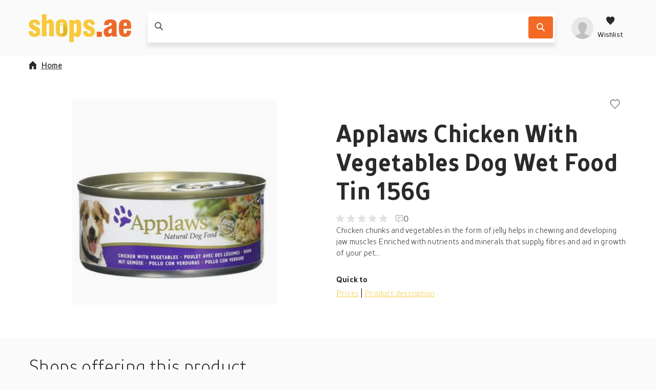

--- FILE ---
content_type: text/html; charset=utf-8
request_url: https://shops.ae/product/applaws-chicken-with-vegetables-natural-dog-food-156g-uae-delivery-only/4f989197f759f6315b9d6f058a7a6f81/
body_size: 114117
content:
<!DOCTYPE html>
<html lang="en"><head><title data-react-helmet>Applaws Chicken With Vegetables Dog Wet Food Tin 156G</title><meta httpEquiv="X-UA-Compatible" content="IE=edge" /><meta charSet="utf-8" /><meta name="viewport" content="width=device-width, initial-scale=1" /><link href="https://shops.ae/static/css/client.01b75d1c.css" rel="preload" as="style" /><link href="https://shops.ae/static/css/client.01b75d1c.css" rel="stylesheet" /><link rel="manifest" href="/manifest.json" /><link rel="preconnect" href="https://assets.shops.ae" /><style type="text/css">:root {
    --home-header-color: white;
    --home-header-bg: initial;
    --primary-color: #f8c93b;
    --secondary-color: #F36A25;
    --primary-color-light-shade: undefined;
    --primary-color-light: #ffdd6f;
    --primary-color-dark: #dcb822;}</style><link crossOrigin="anonymous" href="/assets/fonts/TTProstoSansCondensed-Bold.woff2" rel="preload" as="font" type="font/woff" /><link crossOrigin="anonymous" href="/assets/fonts/TTProstoSansCondensed-Regular.woff2" rel="preload" as="font" type="font/woff" /><link crossOrigin="anonymous" href="/assets/fonts/TTProstoSansCondensed-Light.woff2" rel="preload" as="font" type="font/woff" /><meta data-react-helmet name="theme-color" content="#f8c93b" /><meta data-react-helmet name="keywords" content="webshop, webshops, shops" /><meta data-react-helmet name="ahrefs-site-verification" content="275196d7b5919c6da2d59402ea4fb002eec3179e8f828150cb507ddea16cdeff" /><meta data-react-helmet content="website" property="og:type" /><meta data-react-helmet content="Shops.ae" property="og:site_name" /><meta data-react-helmet content property="og:locale" /><meta data-react-helmet content property="og:card" /><meta data-react-helmet content="Shops.ae" property="og:site" /><meta data-react-helmet content="Shops.ae" property="og:creator" /><meta data-react-helmet name="twitter:site" content="@yourUserName" /><meta data-react-helmet name="twitter:creator" content="@yourUserName" /><meta data-react-helmet name="twitter:card" content="summary" /><meta data-react-helmet name="twitter:title" content="Applaws Chicken With Vegetables Dog Wet Food Tin 156G" /><meta data-react-helmet property="og:title" content="Applaws Chicken With Vegetables Dog Wet Food Ti..." /><meta data-react-helmet property="og:url" content="https://shops.ae/product/applaws-chicken-with-vegetables-natural-dog-food-156g-uae-delivery-only/4f989197f759f6315b9d6f058a7a6f81/" /><meta data-react-helmet="true" property="og:image:height" content="300" /><meta data-react-helmet="true" property="og:image:width" content="300" /><meta data-react-helmet property="og:image" content="https://assets.shops.ae/products/Shopping/e45f60038bb95d2b55250126f89c1b24.300x300.png" /><meta data-react-helmet name="twitter:image" content="https://assets.shops.ae/products/Shopping/e45f60038bb95d2b55250126f89c1b24.300x300.png" /><meta data-react-helmet name="description" content="Chicken chunks and vegetables in the form of jelly helps in chewing and developing jaw muscles Enriched with nutrients and minerals that supply fibres and ai..." /><meta data-react-helmet name="twitter:description" content="Chicken chunks and vegetables in the form of jelly helps in chewing and developing jaw muscles Enriched with nutrients and minerals that supply fibres and ai..." /><meta data-react-helmet property="og:description" content="Chicken chunks and vegetables in the form of jelly helps in chewing and developing jaw muscles Enriched with nutrients and minerals that supply fibres and ai..." /><meta data-react-helmet name="miab:type" content="epdp" /><link data-react-helmet rel="icon" href="https://assets.shops.ae/uploads/2018/02/shops-ae-main-favicon.svg" /><link data-react-helmet rel="apple-touch-icon" href="/apple-touch-icon.png" sizes="180x180" /><link data-react-helmet rel="icon" href="/assets/icons/icon.svg" type="image/svg+xml" /><link data-react-helmet rel="canonical" href="https://shops.ae/product/applaws-chicken-with-vegetables-natural-dog-food-156g-uae-delivery-only/4f989197f759f6315b9d6f058a7a6f81/" /><link rel="stylesheet" href="https://shops.ae/static/css/client.01b75d1c.css" /><link rel="stylesheet" href="https://shops.ae/static/css/components-ProductDetailPage.2331592c.chunk.css" /><link rel="stylesheet" href="https://shops.ae/static/css/StickyHeader-StickyHeader.ace1e37b.chunk.css" /><link rel="stylesheet" href="https://shops.ae/static/css/Searchbar-Searchbar.ce95e1b2.chunk.css" /><link rel="stylesheet" href="https://shops.ae/static/css/HeaderMenuItems-HeaderMenuItems.789d594e.chunk.css" /><link rel="stylesheet" href="https://shops.ae/static/css/Gallery.2f884fe1.chunk.css" /><link rel="stylesheet" href="https://shops.ae/static/css/SlidersCustom.91012f9b.chunk.css" /><link rel="stylesheet" href="https://shops.ae/static/css/Product-Product.0310988d.chunk.css" /><link rel="stylesheet" href="/assets/fonts/fonts.css" media="print" onload="media = 'all'" /><script data-react-helmet type="application/ld+json">{
          "@context": "https://schema.org",
          "@type": "WebSite",
          "url": "https://shops.ae/",
          "potentialAction": [{
            "@type": "SearchAction",
            "target": "https://shops.ae/search/{search_term_string}",
            "query-input": "required name=search_term_string"
          }]
        }</script><script data-react-helmet type="application/ld+json">{
          "@context": "https://schema.org",
          "@type": "Organization",
          "url": "https://shops.ae/",
          "logo": "https://assets.shops.ae/uploads/2020/01/logo-schema@2x.png"
        }</script></head><body><div id="root"><div class="App-module__appRoot___09i2Z"><header class="StickyHeader-module__stickyHeader___-t64R"><div class="container"><div class="StickyHeader-module__stickyHeaderContainer___kWNey StickyHeader-module__alignStickyHeader___oqJcL"><a aria-label="Menu" href="/product/applaws-chicken-with-vegetables-natural-dog-food-156g-uae-delivery-only/4f989197f759f6315b9d6f058a7a6f81/#menu" class="StickyHeader-module__hamburger___NOe-o"><svg xmlns="http://www.w3.org/2000/svg" width="24" height="24" fill="none"><g fill="#fff"><path d="M0 1.5h24v3H0zM0 10.5h24v3H0zM24 19.5H0v3h24z"></path></g></svg></a><a aria-label="shops.ae" href="/" class="StickyHeader-module__logo___OD8mr"><picture><source media="(max-width: 1200px)" srcSet="https://assets.shops.ae/uploads/2018/02/shops-ae-secondary-logo.svg" /><source media="(min-width: 1200px)" srcSet="https://assets.shops.ae/uploads/2018/02/shops-ae-main-logo.svg" /><img alt="shops.ae" loading="lazy" title="shops.ae" src="https://assets.shops.ae/uploads/2018/02/shops-ae-secondary-logo.svg" width="110" height="33" /></picture></a><div class="StickyHeader-module__searchbar___d6M85"><div class="Searchbar-module__searchBar___iu9Tq col-12-xs col-8-xl offset-2-xl"><form class="Searchbar-module__inputContainer___1qLNv"><article style="height: 1px;"></article><span class="Searchbar-module__searchIcon___nph7z"><svg xmlns="http://www.w3.org/2000/svg" width="1em" height="1em"><path fill-rule="evenodd" d="m15.867 14.573-4.14-4.17a.46.46 0 0 1-.05-.583c1.697-2.603 1.3-6.183-1.203-8.322-2.41-2.057-6.078-1.987-8.412.156a6.374 6.374 0 0 0-.202 9.194c2.17 2.173 5.53 2.436 7.997.804a.46.46 0 0 1 .584.051l4.13 4.162c.18.18.47.18.649.001l.646-.647a.46.46 0 0 0 0-.646zM3.152 9.554a4.54 4.54 0 0 1 0-6.412 4.53 4.53 0 0 1 6.407 0 4.54 4.54 0 0 1 0 6.412 4.533 4.533 0 0 1-6.407 0"></path></svg></span><div class="Searchbar-module__searchPlaceholder___wvnv5 col-9-xs col-7-m col-9-l col-7-xl"><label for="searchBarInput"><span class="Searchbar-module__placeholderText___cEYCV col-9-xs col-7-m col-9-l col-7-xl"></span></label><input autoComplete="off" data-testid="searchbarInput" id="searchBarInput" value class="Searchbar-module__searchInput___tdwsb" /></div><div class="col-3-xs col-5-m col-3-l"><div class="Searchbar-module__searchIcons___Iv030"><button aria-label="Search" data-testid="SearchbarCTA" class="Searchbar-module__searchButton___kZnmF"><svg xmlns="http://www.w3.org/2000/svg" width="1em" height="1em" fill="#FFF"><path fill-rule="evenodd" d="m15.867 14.573-4.14-4.17a.46.46 0 0 1-.05-.583c1.697-2.603 1.3-6.183-1.203-8.322-2.41-2.057-6.078-1.987-8.412.156a6.374 6.374 0 0 0-.202 9.194c2.17 2.173 5.53 2.436 7.997.804a.46.46 0 0 1 .584.051l4.13 4.162c.18.18.47.18.649.001l.646-.647a.46.46 0 0 0 0-.646zM3.152 9.554a4.54 4.54 0 0 1 0-6.412 4.53 4.53 0 0 1 6.407 0 4.54 4.54 0 0 1 0 6.412 4.533 4.533 0 0 1-6.407 0"></path></svg></button></div></div></form><article style="height: 1px;"></article><article style="height: 1px;"></article></div></div><div class="StickyHeader-module__headerMenuItems___OiLHn HeaderMenuItems-module__userIcons___4tzOZ"><div class="HeaderMenuItems-module__menu___D5d1e"><a aria-label="profile" href="/product/applaws-chicken-with-vegetables-natural-dog-food-156g-uae-delivery-only/4f989197f759f6315b9d6f058a7a6f81/#profile" class="HeaderMenuItems-module__isOpen___PfHOi HeaderMenuItems-module__hiddenArrow___b9poq HeaderMenuItems-module__avatarLoading___jUOeV"><svg xmlns="http://www.w3.org/2000/svg" xmlnsXlink="http://www.w3.org/1999/xlink" width="1em" height="1em" viewBox="0 0 40 40" class="Avatar-module__avatarDefault___GbVYk"><defs><circle id="userPlaceholder_svg__a" cx="20" cy="20" r="20"></circle><path id="userPlaceholder_svg__c" d="M19.125 20.4v-2.55c.572-.284 2.216-2.236 2.386-3.765.453-.035 1.16-.449 1.369-2.082.115-.881-.333-1.375-.602-1.529 0 0 .672-1.28.672-2.824 0-3.093-1.215-5.738-3.825-5.738 0 0-.907-1.912-3.825-1.912-5.409 0-7.65 3.472-7.65 7.65 0 1.409.672 2.824.672 2.824-.27.154-.717.653-.602 1.529.21 1.633.916 2.047 1.37 2.082.17 1.529 1.813 3.48 2.385 3.765v2.55C10.2 24.225 0 21.675 0 30.6h30.6c0-8.925-10.2-6.375-11.475-10.2"></path></defs><g fill="none" fill-rule="evenodd"><mask id="userPlaceholder_svg__b" fill="#fff"><use xlink:href="#userPlaceholder_svg__a"></use></mask><use xlink:href="#userPlaceholder_svg__a" fill="#DDD"></use><g mask="url(#userPlaceholder_svg__b)"><use xlink:href="#userPlaceholder_svg__c" fill="#9B9B9B" transform="translate(4.7 9.4)"></use></g></g></svg></a><a aria-label="Wishlist" href="/product/applaws-chicken-with-vegetables-natural-dog-food-156g-uae-delivery-only/4f989197f759f6315b9d6f058a7a6f81/#wishlist" class="HeaderMenuItems-module__isOpen___PfHOi HeaderMenuItems-module__hiddenArrow___b9poq HeaderMenuItems-module__wishlistIcon___AzLbh"><svg xmlns="http://www.w3.org/2000/svg" fill="none" viewBox="0 0 24 24" class="HeaderMenuItems-module__wishlistIcon___AzLbh"><path d="m12 22.25-1.366-1.48C5.564 15.895 2.25 12.608 2.25 8.577c0-3.28 2.342-5.827 5.36-5.827 1.662 0 3.319.85 4.39 2.226 1.071-1.377 2.728-2.226 4.39-2.226 3.018 0 5.36 2.546 5.36 5.827 0 4.031-3.314 7.318-8.384 12.193z" clip-rule="evenodd"></path></svg><p>Wishlist</p></a></div><article style="height: 1px;"></article><article style="height: 1px;"></article></div></div></div></header><div class="ProductDetailPage-module__wrapper___mpRYb"><main id="readyForCrawler" class="ProductDetailPage-module__root___nRO+t container"><div class="ProductDetailPage-module__container___tK+Sb row"><nav class="Breadcrumb-module__root___H+JyD col-12-xs ProductDetailPage-module__breadcrumb___N1u3e"><ul><li class="Breadcrumb-module__homeItem___M3Z-9 Breadcrumb-module__mobileHomeItem___Md81s"><a href="/"><svg xmlns="http://www.w3.org/2000/svg" width="16" height="16" class="Breadcrumb-module__homeIcon___TDkUC"><path d="M14.4 7.6H16L8 0 0 7.6h1.6V16h4.8v-5.911h3.2V16h4.8z"></path></svg>Home</a></li></ul></nav><script type="application/ld+json">{"@context":"https://schema.org/","@type":"Product","name":"Applaws Chicken With Vegetables Dog Wet Food Tin 156G","description":"Chicken chunks and vegetables in the form of jelly helps in chewing and developing jaw muscles Enriched with nutrients and minerals that supply fibres and aid in growth of your pet","sku":"4f989197f759f6315b9d6f058a7a6f81","image":["/products/Shopping/e45f60038bb95d2b55250126f89c1b24.300x300.png"],"offers":[{"@type":"Offer","priceCurrency":"AED","price":14,"itemCondition":"https://schema.org/NewCondition","availability":"https://schema.org/OutOfStock","seller":{"@type":"Organization","name":"Menakart.com"}}]}</script><div class="ProductDetailPage-module__contentWrap___c4qHW row col-12-xs"><div class="ProductDetailPage-module__galleryContent___8uesd col-12-xs col-6-xl"><div aria-live="polite" class="image-gallery"><div class="image-gallery-content  image-gallery-thumbnails-bottom"><div class="image-gallery-slide-wrapper  image-gallery-thumbnails-bottom"><div class="image-gallery-slides"><div aria-label="Go to Slide 1" tabIndex="-1" style="display: inherit; -webkit-transform: translate3d(0%, 0, 0); -moz-transform: translate3d(0%, 0, 0); ms-transform: translate3d(0%, 0, 0); -o-transform: translate3d(0%, 0, 0); transform: translate3d(0%, 0, 0);" role="button" class="image-gallery-slide  image-gallery-center "><picture class="Gallery-module__imageGalleryPicture___G28cP"><img src="https://assets.shops.ae/products/Shopping/e45f60038bb95d2b55250126f89c1b24.400x400.png" alt="Applaws Chicken With Vegetables Dog Wet Food Tin 156G" data-zoom="https://assets.shops.ae/products/Shopping/e45f60038bb95d2b55250126f89c1b24.png" fetchPriority="low" title="Applaws Chicken With Vegetables Dog Wet Food Tin 156G" width="100%" height="100%" class="image-gallery-image" /></picture></div></div></div><div class="image-gallery-thumbnails-wrapper  image-gallery-thumbnails-bottom thumbnails-swipe-horizontal"><div class="image-gallery-thumbnails"><nav style="-webkit-transform: translate3d(0px, 0, 0); -moz-transform: translate3d(0px, 0, 0); ms-transform: translate3d(0px, 0, 0); -o-transform: translate3d(0px, 0, 0); transform: translate3d(0px, 0, 0); transition: all 450ms ease-out;" aria-label="Thumbnail Navigation" class="image-gallery-thumbnails-container"><button type="button" tabIndex="0" aria-pressed="true" aria-label="Go to Slide 1" class="image-gallery-thumbnail active"><div class="Gallery-module__thumbnailContainer___FO55v"><picture><img src="https://assets.shops.ae/products/Shopping/e45f60038bb95d2b55250126f89c1b24.thumb.png" alt="Applaws Chicken With Vegetables Dog Wet Food Tin 156G - thumbnail" title="Applaws Chicken With Vegetables Dog Wet Food Tin 156G - thumbnail" loading="lazy" width="100%" height="100%" /></picture></div></button></nav></div></div></div></div><div class="Gallery-module__imgPaneContainer___w8e85"></div></div><div class="col-12-xs offset-6-xl col-6-xl"><div data-testid="ProductDetailsPageProductDescription" class="ProductDetailPage-module__description___FWcGc"><p class="ProductDetailPage-module__brandText___7EiUm ProductDetailPage-module__brandTextFlexEnd___7eXC5"><span class="ProductDetailPage-module__actionBtns___FpAK2"><button aria-label="Add to wishlist"><svg xmlns="http://www.w3.org/2000/svg" width="1em" height="1em" viewBox="0 0 20 20"><path fill="none" stroke="currentColor" stroke-width="1.1" d="m10 19.263 1.055-1.141C17.7 11.73 19.5 9.35 19.5 5.976 19.5 2.879 17.312.5 14.502.5c-1.54 0-3.097.792-4.107 2.09L10 3.097l-.395-.507C8.595 1.292 7.038.5 5.497.5 2.688.5.5 2.879.5 5.976c0 3.374 1.799 5.754 8.466 12.167z"></path></svg></button></span></p><h1><b>Applaws Chicken With Vegetables Dog Wet Food Tin 156G</b></h1><div class="ReviewStats-module__root___AzOI9"><div class="Rating-module__rating___UlH3C"><span class="Rating-module__default___bT0VL"><svg xmlns="http://www.w3.org/2000/svg" width="16" height="16"><path d="m8 12.75 3.998 2.414a.833.833 0 0 0 1.241-.902l-1.063-4.548 3.536-3.06c.556-.482.258-1.396-.478-1.46l-4.647-.392L8.767.51a.832.832 0 0 0-1.534 0l-1.82 4.293-4.647.393c-.736.063-1.034.977-.478 1.459l3.536 3.06-1.063 4.548a.833.833 0 0 0 1.241.902z"></path></svg></span><span class="Rating-module__default___bT0VL"><svg xmlns="http://www.w3.org/2000/svg" width="16" height="16"><path d="m8 12.75 3.998 2.414a.833.833 0 0 0 1.241-.902l-1.063-4.548 3.536-3.06c.556-.482.258-1.396-.478-1.46l-4.647-.392L8.767.51a.832.832 0 0 0-1.534 0l-1.82 4.293-4.647.393c-.736.063-1.034.977-.478 1.459l3.536 3.06-1.063 4.548a.833.833 0 0 0 1.241.902z"></path></svg></span><span class="Rating-module__default___bT0VL"><svg xmlns="http://www.w3.org/2000/svg" width="16" height="16"><path d="m8 12.75 3.998 2.414a.833.833 0 0 0 1.241-.902l-1.063-4.548 3.536-3.06c.556-.482.258-1.396-.478-1.46l-4.647-.392L8.767.51a.832.832 0 0 0-1.534 0l-1.82 4.293-4.647.393c-.736.063-1.034.977-.478 1.459l3.536 3.06-1.063 4.548a.833.833 0 0 0 1.241.902z"></path></svg></span><span class="Rating-module__default___bT0VL"><svg xmlns="http://www.w3.org/2000/svg" width="16" height="16"><path d="m8 12.75 3.998 2.414a.833.833 0 0 0 1.241-.902l-1.063-4.548 3.536-3.06c.556-.482.258-1.396-.478-1.46l-4.647-.392L8.767.51a.832.832 0 0 0-1.534 0l-1.82 4.293-4.647.393c-.736.063-1.034.977-.478 1.459l3.536 3.06-1.063 4.548a.833.833 0 0 0 1.241.902z"></path></svg></span><span class="Rating-module__default___bT0VL"><svg xmlns="http://www.w3.org/2000/svg" width="16" height="16"><path d="m8 12.75 3.998 2.414a.833.833 0 0 0 1.241-.902l-1.063-4.548 3.536-3.06c.556-.482.258-1.396-.478-1.46l-4.647-.392L8.767.51a.832.832 0 0 0-1.534 0l-1.82 4.293-4.647.393c-.736.063-1.034.977-.478 1.459l3.536 3.06-1.063 4.548a.833.833 0 0 0 1.241.902z"></path></svg></span></div><span class="ReviewStats-module__reviewsCount___JydCy"><svg xmlns="http://www.w3.org/2000/svg" width="15" height="14" fill="none"><path fill="#9B9B9B" fill-rule="evenodd" d="M0 2.5A2.5 2.5 0 0 1 2.5 0H12a2.5 2.5 0 0 1 2.5 2.5V9a2.5 2.5 0 0 1-2.5 2.5H8.207l-2.032 2.032a.8.8 0 0 1-1.308-.269L4.16 11.5H2.5A2.5 2.5 0 0 1 0 9zM2.5 1A1.5 1.5 0 0 0 1 2.5V9a1.5 1.5 0 0 0 1.5 1.5h1.797a.8.8 0 0 1 .743.503l.643 1.607 1.876-1.876a.8.8 0 0 1 .565-.234H12A1.5 1.5 0 0 0 13.5 9V2.5A1.5 1.5 0 0 0 12 1zm8 3.5H4v-1h6.5zm-2 3H4v-1h4.5z" clip-rule="evenodd"></path></svg> 0</span></div><div class="ProductDetailPage-module__productDescriptionContent___r4ijI">Chicken chunks and vegetables in the form of jelly helps in chewing and developing jaw muscles Enriched with nutrients and minerals that supply fibres and aid in growth of your pet...</div></div><div class="ProductDetailPage-module__quickLinks___KT-Ax"><p class="ProductDetailPage-module__quickBold___Mjb0b">Quick to</p><div class="ProductDetailPage-module__dropdown___9qbCm"><ul class="ProductDetailPage-module__dropdownUl___vuFzx"><li>shop.prices <svg xmlns="http://www.w3.org/2000/svg" width="1em" height="1em" viewBox="0 0 16 16"><path d="m7.073 12.062.727.738.727-.738L15.8 4.677 14.345 3.2 7.823 9.87 1.255 3.2-.2 4.677z"></path></svg></li><ul class="ProductDetailPage-module__dropdownUlUl___IHtgG"></ul></ul></div><div class="ProductDetailPage-module__linksDesktop___tu1hl"><p><span>Prices</span><span>Product description</span></p></div></div><div class="offset-6-xl col-6-xl"></div></div></div></div><span class="ProductDetailPage-module__footerMobile___hUhyq col-12-xs"><button class="Button-module__buttonContainer___ciFzt ProductDetailPage-module__buttonFooterMobile___0mUvg Button-module__secondary___m8ggv Button-module__small___v6X-U"><svg xmlns="http://www.w3.org/2000/svg" width="18" height="17" fill="none"><g fill="#fff" clip-path="url(#shop-list-mobile_svg__a)"><path d="M2.06 4.129c1.137 0 2.06-.925 2.06-2.065S3.196 0 2.06 0 0 .924 0 2.064.922 4.13 2.06 4.13M7.148 3.157h9.571a1.093 1.093 0 0 0 0-2.186H7.148a1.093 1.093 0 0 0 0 2.186M2.06 10.564c1.137 0 2.06-.924 2.06-2.064s-.923-2.064-2.06-2.064S0 7.36 0 8.5s.922 2.064 2.06 2.064M16.72 7.407H7.147a1.093 1.093 0 0 0 0 2.186h9.571a1.093 1.093 0 0 0 0-2.186M2.06 17c1.137 0 2.06-.924 2.06-2.064s-.923-2.065-2.06-2.065S0 13.797 0 14.936.922 17 2.06 17M16.72 13.843H7.147a1.093 1.093 0 0 0 0 2.186h9.571a1.093 1.093 0 0 0 0-2.186"></path></g><defs><clipPath id="shop-list-mobile_svg__a"><path fill="#fff" d="M0 0h17.809v17H0z"></path></clipPath></defs></svg><span class="ProductDetailPage-module__buttonWrapp___aYPHt">View prices</span></button></span></main></div><div class="container"><div class="col-12-xs"><h2 class="ProductOffers-module__heading___OUau3">Shops offering this product</h2><p>Sorry, this product is unavailable now</p></div></div><div class="container"><div class="col-12-xs"><section class="ProductDetailPage-module__similarProducts___bdJiz"><header class="container SimilarProductsSection-module__sectionHeader___oDDl7"><h2 class="ProductDetailPage-module__sectionTitle___qwUBo">Related <b>products</b></h2><div class="PageSectionHeader-module__sliderControls___r19HF"><svg xmlns="http://www.w3.org/2000/svg" width="1em" height="1em" viewBox="0 0 16 16" class="PageSectionHeader-module__arrow___jEjW1"><path d="M3.738 8.727 3 8l.738-.727L11.123 0 12.6 1.455 5.93 7.977l6.67 6.568L11.123 16z"></path></svg><svg xmlns="http://www.w3.org/2000/svg" width="16" height="16" viewBox="0 0 16 16" class="PageSectionHeader-module__arrow___jEjW1"><path d="M11.862 8.727 12.6 8l-.738-.727L4.477 0 3 1.455l6.67 6.522L3 14.545 4.477 16z"></path></svg></div></header><div class="container SimilarProductsSection-module__noSidePadding___CRWnd"><div data-testid="newproductsslider" class="SimilarProductsSection-module__slidersRoot___x+QIq row"><div data-testid="newproductssliderContainer" class="Sliders-module__sliderContainer___h1TNJ col-12-xs"><div class="Sliders-module__slides___6GrmW SimilarProductsSection-module__slidesWrapper___+Y7SD Sliders-module__slidesHiddenScroll___lM7jV"><article class="SimilarProductsSection-module__productCardWrapper___KkSCA"><article id="b0ace404f2757f40abeb1a3abf0e1a6e" data-testid="Product" class="Product-module__root___Om44B SimilarProductsSection-module__productCard___wy+-5 Product-module__oldLayout___--QS5"><div class="Product-module__productImage___OXhLS"><img height="400" width="400" alt="Applaws Taste Toppers Stew Chicken With Lamb &amp; Vegetables Wet Dog Food Tin 156g X 12" loading="lazy" src="https://assets.shops.ae/products/Shopping/83fb841c43e605b208f07f15191e1a4d.thumb.jpeg" title="Applaws Taste Toppers Stew Chicken With Lamb &amp; Vegetables Wet Dog Food Tin 156g X 12" /></div><div data-testid="ProductName" class="Product-module__productName___dbI2A">Applaws Taste Toppers Stew Chicken With Lamb &amp; Vegetables Wet Dog Food Tin 156g X 12</div><div class="Product-module__productDescription___1rU1K">Applaws Taste Toppers Stew Chicken With Lamb &amp; Vegetables Wet Dog Food Tin 156g X 12 ✓ Purely natural✓ Nothing added✓ Superior ingredients</div><div class="Product-module__productPrice___bRTUR"><div class="Product-module__priceComponent___Od-wg">154.-</div></div><button aria-label="Add to wishlist" class="Product-module__wishlistBtn___cVpvb"><svg xmlns="http://www.w3.org/2000/svg" width="1em" height="1em" viewBox="0 0 20 20"><path fill="none" stroke="currentColor" stroke-width="1.1" d="m10 19.263 1.055-1.141C17.7 11.73 19.5 9.35 19.5 5.976 19.5 2.879 17.312.5 14.502.5c-1.54 0-3.097.792-4.107 2.09L10 3.097l-.395-.507C8.595 1.292 7.038.5 5.497.5 2.688.5.5 2.879.5 5.976c0 3.374 1.799 5.754 8.466 12.167z"></path></svg></button></article></article><article class="SimilarProductsSection-module__productCardWrapper___KkSCA"><article id="f3c2d485c2f7457f90b42a087214ee70" data-testid="Product" class="Product-module__root___Om44B SimilarProductsSection-module__productCard___wy+-5 Product-module__oldLayout___--QS5"><div class="Product-module__productImage___OXhLS"><img height="400" width="400" alt="Applaws Taste Toppers Stew Beef With Vegetables Wet Dog Food Tin 156g X 12" loading="lazy" src="https://assets.shops.ae/products/Shopping/b0d2b5228c110227ee2d02af581c71ec.thumb.jpeg" title="Applaws Taste Toppers Stew Beef With Vegetables Wet Dog Food Tin 156g X 12" /></div><div data-testid="ProductName" class="Product-module__productName___dbI2A">Applaws Taste Toppers Stew Beef With Vegetables Wet Dog Food Tin 156g X 12</div><div class="Product-module__productDescription___1rU1K">Applaws Taste Toppers Stew Beef With Vegetables Wet Dog Food Tin 156g X 12 ✓ Purely natural✓ Nothing added✓ Superior ingredients</div><div class="Product-module__productPrice___bRTUR"><div class="Product-module__priceComponent___Od-wg">177.-</div></div><button aria-label="Add to wishlist" class="Product-module__wishlistBtn___cVpvb"><svg xmlns="http://www.w3.org/2000/svg" width="1em" height="1em" viewBox="0 0 20 20"><path fill="none" stroke="currentColor" stroke-width="1.1" d="m10 19.263 1.055-1.141C17.7 11.73 19.5 9.35 19.5 5.976 19.5 2.879 17.312.5 14.502.5c-1.54 0-3.097.792-4.107 2.09L10 3.097l-.395-.507C8.595 1.292 7.038.5 5.497.5 2.688.5.5 2.879.5 5.976c0 3.374 1.799 5.754 8.466 12.167z"></path></svg></button></article></article><article class="SimilarProductsSection-module__productCardWrapper___KkSCA"><article id="fd0172fda61e8ccf9860a962c90da89a" data-testid="Product" class="Product-module__root___Om44B SimilarProductsSection-module__productCard___wy+-5 Product-module__oldLayout___--QS5"><div class="Product-module__productImage___OXhLS"><img height="400" width="400" alt="Applaws Taste Toppers in Broth Chicken With Ham &amp; Vegetables Wet Dog Food Tin 156g X 12" loading="lazy" src="https://assets.shops.ae/products/Shopping/07fa428039c7adbee3b0c9362d010a03.thumb.jpeg" title="Applaws Taste Toppers in Broth Chicken With Ham &amp; Vegetables Wet Dog Food Tin 156g X 12" /></div><div data-testid="ProductName" class="Product-module__productName___dbI2A">Applaws Taste Toppers in Broth Chicken With Ham &amp; Vegetables Wet Dog Food Tin 156g X 12</div><div class="Product-module__productDescription___1rU1K">Applaws Taste Toppers in Broth Chicken With Ham &amp; Vegetables Wet Dog Food Tin 156g X 12 Serve shredded pieces of quality Chicken Breast and Ham in Chicken broth and you'll see all the vegetables we've added too. Your dog will enjoy every mouthful. 100% Natural Ingredients - Filled with all the natural ingredients that we humans eat.No artificial additives - We're changing the way we feed our pets - for good.Ham - Sliced and diced, Ham is a rich source of protein and an exciting texture that makes tails wag.Our topper can be served on its own or added to your favourite dry food for moisture and flavour.</div><div class="Product-module__productPrice___bRTUR"><div class="Product-module__priceComponent___Od-wg">177.-</div></div><button aria-label="Add to wishlist" class="Product-module__wishlistBtn___cVpvb"><svg xmlns="http://www.w3.org/2000/svg" width="1em" height="1em" viewBox="0 0 20 20"><path fill="none" stroke="currentColor" stroke-width="1.1" d="m10 19.263 1.055-1.141C17.7 11.73 19.5 9.35 19.5 5.976 19.5 2.879 17.312.5 14.502.5c-1.54 0-3.097.792-4.107 2.09L10 3.097l-.395-.507C8.595 1.292 7.038.5 5.497.5 2.688.5.5 2.879.5 5.976c0 3.374 1.799 5.754 8.466 12.167z"></path></svg></button></article></article><article class="SimilarProductsSection-module__productCardWrapper___KkSCA"><article id="0ba3fabcb04f39268f39e2e424b96a71" data-testid="Product" class="Product-module__root___Om44B SimilarProductsSection-module__productCard___wy+-5 Product-module__oldLayout___--QS5"><div class="Product-module__productImage___OXhLS"><img height="400" width="400" alt="Applaws Taste Toppers Stew Chicken With Lamb &amp; Vegetables Wet Dog Food Tin 156g X 12" loading="lazy" src="https://assets.shops.ae/products/Shopping/83fb841c43e605b208f07f15191e1a4d.thumb.jpeg" title="Applaws Taste Toppers Stew Chicken With Lamb &amp; Vegetables Wet Dog Food Tin 156g X 12" /></div><div data-testid="ProductName" class="Product-module__productName___dbI2A">Applaws Taste Toppers Stew Chicken With Lamb &amp; Vegetables Wet Dog Food Tin 156g X 12</div><div class="Product-module__productDescription___1rU1K">Applaws Taste Toppers Stew Chicken With Lamb &amp; Vegetables Wet Dog Food Tin 156g X 12 ✓ Purely natural✓ Nothing added✓ Superior ingredients</div><div class="Product-module__productPrice___bRTUR"><div class="Product-module__priceComponent___Od-wg">176.-</div></div><button aria-label="Add to wishlist" class="Product-module__wishlistBtn___cVpvb"><svg xmlns="http://www.w3.org/2000/svg" width="1em" height="1em" viewBox="0 0 20 20"><path fill="none" stroke="currentColor" stroke-width="1.1" d="m10 19.263 1.055-1.141C17.7 11.73 19.5 9.35 19.5 5.976 19.5 2.879 17.312.5 14.502.5c-1.54 0-3.097.792-4.107 2.09L10 3.097l-.395-.507C8.595 1.292 7.038.5 5.497.5 2.688.5.5 2.879.5 5.976c0 3.374 1.799 5.754 8.466 12.167z"></path></svg></button></article></article><article class="SimilarProductsSection-module__productCardWrapper___KkSCA"><article id="b6e996ec8a4abb71f8cf2358a0a7cec0" data-testid="Product" class="Product-module__root___Om44B SimilarProductsSection-module__productCard___wy+-5 Product-module__oldLayout___--QS5"><div class="Product-module__productImage___OXhLS"><img height="400" width="400" alt="Applaws Taste Toppers in Broth Chicken With Vegetables Wet Dog Food 156g X 12" loading="lazy" src="https://assets.shops.ae/products/Shopping/f81d0370a620dc0498bc3ed30fae2bf3.thumb.jpeg" title="Applaws Taste Toppers in Broth Chicken With Vegetables Wet Dog Food 156g X 12" /></div><div data-testid="ProductName" class="Product-module__productName___dbI2A">Applaws Taste Toppers in Broth Chicken With Vegetables Wet Dog Food 156g X 12</div><div class="Product-module__productDescription___1rU1K">Applaws Taste Toppers in Broth Chicken With Vegetables Wet Dog Food 156g X 12 Top it. Stir It. Mix it. It sounds like something you'd like to eat. Your dog will agree that this recipe tastes just as good as it sounds. By combining wet and dry dog food, you can give your pet the best of both worlds. Your dog will love Taste Toppers when you add them to his or her favourite dry dog food. Product Features: ✓ Purely natural✓ Nothing added✓ Superior ingredients</div><div class="Product-module__productPrice___bRTUR"><div class="Product-module__priceComponent___Od-wg">177.-</div></div><button aria-label="Add to wishlist" class="Product-module__wishlistBtn___cVpvb"><svg xmlns="http://www.w3.org/2000/svg" width="1em" height="1em" viewBox="0 0 20 20"><path fill="none" stroke="currentColor" stroke-width="1.1" d="m10 19.263 1.055-1.141C17.7 11.73 19.5 9.35 19.5 5.976 19.5 2.879 17.312.5 14.502.5c-1.54 0-3.097.792-4.107 2.09L10 3.097l-.395-.507C8.595 1.292 7.038.5 5.497.5 2.688.5.5 2.879.5 5.976c0 3.374 1.799 5.754 8.466 12.167z"></path></svg></button></article></article><article class="SimilarProductsSection-module__productCardWrapper___KkSCA"><article id="03dd8c78a773635d852506507a2b1a4e" data-testid="Product" class="Product-module__root___Om44B SimilarProductsSection-module__productCard___wy+-5 Product-module__oldLayout___--QS5"><div class="Product-module__productImage___OXhLS"><img height="400" width="400" alt="Applaws Taste Toppers in Broth Chicken With Salmon &amp; Vegetables Wet Dog Food 156g X 12" loading="lazy" src="https://assets.shops.ae/products/Shopping/85c41f0cd37e5de48c357242dda1625a.thumb.jpeg" title="Applaws Taste Toppers in Broth Chicken With Salmon &amp; Vegetables Wet Dog Food 156g X 12" /></div><div data-testid="ProductName" class="Product-module__productName___dbI2A">Applaws Taste Toppers in Broth Chicken With Salmon &amp; Vegetables Wet Dog Food 156g X 12</div><div class="Product-module__productDescription___1rU1K">Applaws Taste Toppers in Broth Chicken With Salmon &amp; Vegetables Wet Dog Food 156g x 12 Top it. Stir It. Mix it. To boost the flavor of your dog's food, mix shredded pieces of premium chicken breast with salmon flakes, rice, and veggies like pumpkin, carrots, and peas. By combining wet and dry dog food, you can give your pet the best of both worlds. Your dog will love Taste Toppers when you add them to his or her favourite dry dog food. Product Features: ✓ Purely natural✓ Nothing added✓ Superior ingredients</div><div class="Product-module__productPrice___bRTUR"><div class="Product-module__priceComponent___Od-wg">177.-</div></div><button aria-label="Add to wishlist" class="Product-module__wishlistBtn___cVpvb"><svg xmlns="http://www.w3.org/2000/svg" width="1em" height="1em" viewBox="0 0 20 20"><path fill="none" stroke="currentColor" stroke-width="1.1" d="m10 19.263 1.055-1.141C17.7 11.73 19.5 9.35 19.5 5.976 19.5 2.879 17.312.5 14.502.5c-1.54 0-3.097.792-4.107 2.09L10 3.097l-.395-.507C8.595 1.292 7.038.5 5.497.5 2.688.5.5 2.879.5 5.976c0 3.374 1.799 5.754 8.466 12.167z"></path></svg></button></article></article><article class="SimilarProductsSection-module__productCardWrapper___KkSCA"><article id="2d7d4658864968358a3637eec6aaafff" data-testid="Product" class="Product-module__root___Om44B SimilarProductsSection-module__productCard___wy+-5 Product-module__oldLayout___--QS5"><div class="Product-module__productImage___OXhLS"><img height="400" width="400" alt="Applaws Taste Toppers Stew Chicken With Vegetables Wet Dog Food Tin156g X 12" loading="lazy" src="https://assets.shops.ae/products/Shopping/f20a4bfc04a8d44205928176c46a5cb3.thumb.jpeg" title="Applaws Taste Toppers Stew Chicken With Vegetables Wet Dog Food Tin156g X 12" /></div><div data-testid="ProductName" class="Product-module__productName___dbI2A">Applaws Taste Toppers Stew Chicken With Vegetables Wet Dog Food Tin156g X 12</div><div class="Product-module__productDescription___1rU1K">Applaws Taste Toppers Stew Chicken With Vegetables Wet Dog Food Tin156g X 12 ✓ Purely natural✓ Nothing added✓ Superior ingredients</div><div class="Product-module__productPrice___bRTUR"><div class="Product-module__priceComponent___Od-wg">177.-</div></div><button aria-label="Add to wishlist" class="Product-module__wishlistBtn___cVpvb"><svg xmlns="http://www.w3.org/2000/svg" width="1em" height="1em" viewBox="0 0 20 20"><path fill="none" stroke="currentColor" stroke-width="1.1" d="m10 19.263 1.055-1.141C17.7 11.73 19.5 9.35 19.5 5.976 19.5 2.879 17.312.5 14.502.5c-1.54 0-3.097.792-4.107 2.09L10 3.097l-.395-.507C8.595 1.292 7.038.5 5.497.5 2.688.5.5 2.879.5 5.976c0 3.374 1.799 5.754 8.466 12.167z"></path></svg></button></article></article><article class="SimilarProductsSection-module__productCardWrapper___KkSCA"><article id="250179e44f55e9f263e1483b4755f375" data-testid="Product" class="Product-module__root___Om44B SimilarProductsSection-module__productCard___wy+-5 Product-module__oldLayout___--QS5"><div class="Product-module__productImage___OXhLS"><img height="400" width="400" alt="Applaws Dog Chicken With Vegetable 156G (Pack Of 5)" loading="lazy" src="https://assets.shops.ae/products/Shopping/e819726df90997252a896dce8dee0096.thumb.jpeg" title="Applaws Dog Chicken With Vegetable 156G (Pack Of 5)" /></div><div data-testid="ProductName" class="Product-module__productName___dbI2A">Applaws Dog Chicken With Vegetable 156G (Pack Of 5)</div><div class="Product-module__productDescription___1rU1K">Applaws Dog Chicken with Vegetable 156g Applaws is a 100Percent natural dog feeding. It is composed only of highquality raw materials. The use of chicken comes from chickens in Hormonfreier and natural feeding6 different flavours, No artificial dyes, No flavour amplifier and preservatives, gluten free, no derivatives of animal originDog are naturally meat Eater. You need meat to to grow and use for a healthy life. Applaws Dog Food consists of only from high quality Fleischprotein.UHN410 made from Hormonfreier and natural feedingComposition Chicken and Vegetables Chicken Breast (45Percent), Pumpkin, (8Percent), carrots (8Percent), peas (8Percent), rice (5Percent), chicken broth (26Percent)</div><div class="Product-module__productPrice___bRTUR"><div class="Product-module__priceComponent___Od-wg">76.-</div></div><button aria-label="Add to wishlist" class="Product-module__wishlistBtn___cVpvb"><svg xmlns="http://www.w3.org/2000/svg" width="1em" height="1em" viewBox="0 0 20 20"><path fill="none" stroke="currentColor" stroke-width="1.1" d="m10 19.263 1.055-1.141C17.7 11.73 19.5 9.35 19.5 5.976 19.5 2.879 17.312.5 14.502.5c-1.54 0-3.097.792-4.107 2.09L10 3.097l-.395-.507C8.595 1.292 7.038.5 5.497.5 2.688.5.5 2.879.5 5.976c0 3.374 1.799 5.754 8.466 12.167z"></path></svg></button></article></article><article class="SimilarProductsSection-module__productCardWrapper___KkSCA"><article id="d1893ee81e83aee535dcc18892d3725d" data-testid="Product" class="Product-module__root___Om44B SimilarProductsSection-module__productCard___wy+-5 Product-module__oldLayout___--QS5"><span class="Product-module__discount___lJvzU Product-module__badge___of+6n">-27%</span><div class="Product-module__productImage___OXhLS"><img height="400" width="400" alt="Applaws Dog Chicken With Vegetable 156G (Pack Of 5)" loading="lazy" src="https://assets.shops.ae/products/Shopping/e819726df90997252a896dce8dee0096.thumb.jpeg" title="Applaws Dog Chicken With Vegetable 156G (Pack Of 5)" /></div><div data-testid="ProductName" class="Product-module__productName___dbI2A">Applaws Dog Chicken With Vegetable 156G (Pack Of 5)</div><div class="Product-module__productDescription___1rU1K">Applaws Dog Chicken with Vegetable 156g Applaws is a 100Percent natural dog feeding. It is composed only of highquality raw materials. The use of chicken comes from chickens in Hormonfreier and natural feeding6 different flavours, No artificial dyes, No flavour amplifier and preservatives, gluten free, no derivatives of animal originDog are naturally meat Eater. You need meat to to grow and use for a healthy life. Applaws Dog Food consists of only from high quality Fleischprotein.UHN410 made from Hormonfreier and natural feedingComposition Chicken and Vegetables Chicken Breast (45Percent), Pumpkin, (8Percent), carrots (8Percent), peas (8Percent), rice (5Percent), chicken broth (26Percent)</div><div class="Product-module__productPrice___bRTUR"><div class="Product-module__priceComponent___Od-wg"><p class="Price-module__oldPrice___WGpW+">83.-</p><span class="Price-module__currentPrice___N3Ekm">61.-</span></div></div><button aria-label="Add to wishlist" class="Product-module__wishlistBtn___cVpvb"><svg xmlns="http://www.w3.org/2000/svg" width="1em" height="1em" viewBox="0 0 20 20"><path fill="none" stroke="currentColor" stroke-width="1.1" d="m10 19.263 1.055-1.141C17.7 11.73 19.5 9.35 19.5 5.976 19.5 2.879 17.312.5 14.502.5c-1.54 0-3.097.792-4.107 2.09L10 3.097l-.395-.507C8.595 1.292 7.038.5 5.497.5 2.688.5.5 2.879.5 5.976c0 3.374 1.799 5.754 8.466 12.167z"></path></svg></button></article></article><article class="SimilarProductsSection-module__productCardWrapper___KkSCA"><article id="e332b2f16e243e6a10ca7e52fa0ebe8b" data-testid="Product" class="Product-module__root___Om44B SimilarProductsSection-module__productCard___wy+-5 Product-module__oldLayout___--QS5"><div class="Product-module__productImage___OXhLS"><img height="400" width="400" alt="Harringtons Superfoods Chicken With Vegetables Puppy Dry Dog Food 10Kg" loading="lazy" src="https://assets.shops.ae/products/Shopping/76a97b571ff6f1629f1517322de615a2.thumb.jpeg" title="Harringtons Superfoods Chicken With Vegetables Puppy Dry Dog Food 10Kg" /></div><div data-testid="ProductName" class="Product-module__productName___dbI2A">Harringtons Superfoods Chicken With Vegetables Puppy Dry Dog Food 10Kg</div><div class="Product-module__productDescription___1rU1K">Harringtons Superfoods Chicken With Vegetables Puppy Dry Dog Food 10Kg Give your puppy the best start in life with Harringtons Superfoods Chicken with Vegetables Puppy Dry Dog Food. This complete, grain-free, hypoallergenic recipe is designed to cater to the needs of growing pups, especially those with sensitive tummies. Packed with 6 superfoods and freshly prepared chicken, it supports energy, growth, and overall vitality while being gentle on your puppy's digestion. Product Features:• High meat content: Freshly prepared chicken is the #1 ingredient, providing natural protein for energy, growth, and repair.• Hypoallergenic &amp; grain-free: Specially formulated for puppies with dietary sensitivities, with no grain, soya, dairy, egg, beef, or pork.• Superfood blend: Enriched with 6 superfoods, including rosemary, spinach, pomegranate, and blueberries, for added health benefits.• Healthy skin &amp; coat: Omega 3 &amp; 6 oils help maintain a shiny, healthy coat and support the immune system.• Digest…</div><div class="Product-module__productPrice___bRTUR"><div class="Product-module__priceComponent___Od-wg">359.-</div></div><button aria-label="Add to wishlist" class="Product-module__wishlistBtn___cVpvb"><svg xmlns="http://www.w3.org/2000/svg" width="1em" height="1em" viewBox="0 0 20 20"><path fill="none" stroke="currentColor" stroke-width="1.1" d="m10 19.263 1.055-1.141C17.7 11.73 19.5 9.35 19.5 5.976 19.5 2.879 17.312.5 14.502.5c-1.54 0-3.097.792-4.107 2.09L10 3.097l-.395-.507C8.595 1.292 7.038.5 5.497.5 2.688.5.5 2.879.5 5.976c0 3.374 1.799 5.754 8.466 12.167z"></path></svg></button></article></article></div></div></div></div></section></div></div><div class="container"></div><span><div class="ProductDetailPage-module__upsBlock___fi-R5"><div class="container"><div class="ProductDetailPage-module__descriptionContainer___GsQz4 row"><h2 class="col-12-xs ProductDetailPage-module__nameUpsBlock___t5Zm7"><span>More about</span> Applaws Chicken With Vegetables Dog Wet Food Tin 156G</h2><div class="ProductDetailPage-module__descriptionContainerNotOpen___qSiyO row col-12-xs"><div class="col-12-xs col-6-xl"><div class="ProductDetailPage-module__productDescription___3nt6M"><h3>Product description</h3><div>Chicken chunks and vegetables in the form of jelly helps in chewing and developing jaw muscles Enriched with nutrients and minerals that supply fibres and aid in growth of your pet</div></div></div><div class="col-12-xs col-6-xl"><div class="ProductDetailPage-module__reasons___ozkmU"><h3>Product information</h3><div><ul></ul></div></div></div></div></div></div></div><article style="height: 1px;"></article><article style="height: 1px;"></article><article style="height: 1px;"></article><article style="height: 1px;"></article></span><div class="App-module__float___e6uKX container"><article style="height: 1px;"></article></div></div><script suppressHydrationWarning>window.__staticRouterHydrationData = JSON.parse("{\"loaderData\":{\"0\":[\"Tommy Hilfiger\",\"Men suits\",\"iPhone 15\"],\"0-13\":{\"productInfo\":{\"id\":\"4f989197f759f6315b9d6f058a7a6f81\",\"url\":\"https://tc.tradetracker.net/?c=20767\u0026m=787682\u0026a=298413\u0026r=\u0026u=https%3A%2F%2Fwww.menakart.com%2Fapplaws-chicken-with-vegetables-natural-dog-food-156g-uae-delivery-only.html\u0026channel_code=1898\u0026s2m_product_id=492515\",\"name\":\"Applaws Chicken With Vegetables Dog Wet Food Tin 156G\",\"rand\":8045,\"size\":[],\"brand\":null,\"price\":14,\"stock\":true,\"feedID\":\"787682\",\"gender\":[],\"images\":[\"/products/Shopping/e45f60038bb95d2b55250126f89c1b24.300x300.png\"],\"thumbs\":[\"/products/Shopping/e45f60038bb95d2b55250126f89c1b24.thumb.png\"],\"enabled\":true,\"shop_id\":\"3464\",\"campaign\":\"Menakart.com\",\"currency\":\"AED\",\"delivery\":[],\"discount\":false,\"group_id\":\"4f989197f759f6315b9d6f058a7a6f81\",\"offer_id\":\"787682-3311892892\",\"color_all\":[null],\"condition\":1,\"shop_seal\":\"No\",\"shortDesc\":\"Chicken chunks and vegetables in the form of jelly helps in chewing and developing jaw muscles Enriched with nutrients and minerals that supply fibres and aid in growth of your pet\",\"unifiedID\":[],\"adcurve_id\":\"3311892892\",\"campaignID\":\"20767\",\"dimensions\":null,\"from_price\":\"14.00\",\"group_type\":\"none\",\"identifier\":\"492515\",\"lowQuality\":false,\"shopRating\":{},\"shop_score\":2.5,\"shop_views\":0,\"source_pdp\":\"https://tc.tradetracker.net/?c=20767\u0026m=787682\u0026a=298413\u0026r=\u0026u=https%3A%2F%2Fwww.menakart.com%2Fapplaws-chicken-with-vegetables-natural-dog-food-156g-uae-delivery-only.html\",\"variant_id\":\"492515\",\"cid_img_url\":\"20767/products/Shopping/e45f60038bb95d2b55250126f89c1b24\",\"description\":\"Chicken chunks and vegetables in the form of jelly helps in chewing and developing jaw muscles Enriched with nutrients and minerals that supply fibres and aid in growth of your pet\",\"marketplace\":false,\"price_range\":[\"0_50\"],\"shop_review\":0,\"shop_weight\":0,\"deliveryTime\":\"1 Weekday\",\"groupingType\":0,\"raw_group_id\":\"787682-3311892892\",\"campaignImage\":\"/shops/logos/2158.png\",\"campaign_name\":\"Menakart.com\",\"deliveryCosts\":null,\"fast_delivery\":null,\"free_delivery\":null,\"images400x400\":[\"/products/Shopping/e45f60038bb95d2b55250126f89c1b24.400x400.png\"],\"channel_clicks\":0,\"merchantImages\":[\"https://eadn-wc04-4166243.nxedge.io/cdn/media/catalog/product/s/c/screenshot_2022-12-28_103325.png\"],\"price_original\":14,\"campaignWebsite\":\"https://www.menakart.com/\",\"shop_alexa_rank\":0,\"ethical_shopping\":[],\"popularity_score\":8,\"disabledByMerchant\":false,\"predictedCategories\":null,\"EAN\":null,\"timestamp\":\"2023-08-20T01:12:46.239Z\",\"canonicalName\":\"Applaws Chicken With Vegetables - Natural Dog Food 156g (UAE Delivery Only)\",\"sdp_path\":\"/shop/menakart.com/\",\"expiredProduct\":true,\"offers\":[{\"offer_id\":\"787682-3311892892\",\"deliveryTime\":\"1 Weekday\",\"discount\":false,\"url\":\"https://tc.tradetracker.net/?c=20767\u0026m=787682\u0026a=298413\u0026r=\u0026u=https%3A%2F%2Fwww.menakart.com%2Fapplaws-chicken-with-vegetables-natural-dog-food-156g-uae-delivery-only.html\u0026channel_code=1898\u0026s2m_product_id=492515\",\"condition\":1,\"EAN\":null,\"variant_id\":\"492515\",\"deliveryCosts\":null,\"size\":[],\"price\":14,\"currency\":\"AED\",\"stock\":true,\"popularity_score\":8,\"stock_count\":0}],\"validEAN\":false,\"videos\":[],\"manuals\":[],\"expert_review\":null,\"specs\":{\"features\":[]},\"enriched\":true,\"pdp_path\":\"/product/applaws-chicken-with-vegetables-natural-dog-food-156g-uae-delivery-only/4f989197f759f6315b9d6f058a7a6f81/\",\"canonical_path\":\"/product/applaws-chicken-with-vegetables-natural-dog-food-156g-uae-delivery-only/4f989197f759f6315b9d6f058a7a6f81/\",\"adult\":false,\"inline_offers\":null},\"similarProducts\":[{\"price\":154,\"id\":\"b0ace404f2757f40abeb1a3abf0e1a6e\",\"offers\":[{\"size_all\":[],\"stock_count\":0,\"offer_id\":\"787682-3aa59fed55aade274f58f3114e5abc95\",\"url\":\"https://tc.tradetracker.net/?c=20767\u0026m=787682\u0026a=298413\u0026r=\u0026u=https%3A%2F%2Fwww.menakart.com%2Fapplaws-taste-toppers-stew-chicken-with-lamb-vegetables-wet-dog-food-tin-156g-x-12.html\",\"condition\":1,\"deliveryCosts\":null,\"size\":[],\"price\":154,\"merchant_product_id\":\"5060481898539\",\"currency\":\"AED\",\"stock\":true,\"popularity_score\":0,\"timestamp\":\"2025-07-03T22:10:42.319Z\"}],\"shop_id\":\"32765-20767\",\"name\":\"Applaws Taste Toppers Stew Chicken With Lamb \u0026 Vegetables Wet Dog Food Tin 156g X 12\",\"campaign\":\"Menakart.com\",\"shortDesc\":\"Applaws Taste Toppers Stew Chicken With Lamb \u0026 Vegetables Wet Dog Food Tin 156g X 12 ✓ Purely natural✓ Nothing added✓ Superior ingredients\",\"subcategory\":\"Feed\",\"thumbs\":[\"/products/Shopping/83fb841c43e605b208f07f15191e1a4d.thumb.jpeg\"],\"campaignID\":\"20767\",\"price_original\":null,\"currency\":\"AED\",\"category\":\"Pet Supplies\",\"new\":false,\"discount_pct\":null,\"pdp_path\":\"/product/applaws-taste-toppers-stew-chicken-with-lamb-vegetables-wet-dog-food-tin-156g-x-12/b0ace404f2757f40abeb1a3abf0e1a6e/\",\"adult\":false},{\"price\":177,\"offers\":[{\"size_all\":[],\"stock_count\":0,\"offer_id\":\"787682-7b9ede68c4187139341c0480349fe5a2\",\"url\":\"https://tc.tradetracker.net/?c=20767\u0026m=787682\u0026a=298413\u0026r=\u0026u=https%3A%2F%2Fwww.menakart.com%2Fapplaws-taste-toppers-stew-beef-with-vegetables-wet-dog-food-tin-156g-x-12.html\",\"condition\":1,\"deliveryCosts\":null,\"size\":[],\"price\":177,\"merchant_product_id\":\"TT3520RE-A\",\"currency\":\"AED\",\"stock\":true,\"popularity_score\":0,\"timestamp\":\"2026-01-15T12:12:25.414Z\"}],\"shop_id\":\"32765-20767\",\"name\":\"Applaws Taste Toppers Stew Beef With Vegetables Wet Dog Food Tin 156g X 12\",\"campaign\":\"Menakart.com\",\"shortDesc\":\"Applaws Taste Toppers Stew Beef With Vegetables Wet Dog Food Tin 156g X 12 ✓ Purely natural✓ Nothing added✓ Superior ingredients\",\"subcategory\":\"Food\",\"thumbs\":[\"/products/Shopping/b0d2b5228c110227ee2d02af581c71ec.thumb.jpeg\"],\"campaignID\":\"20767\",\"price_original\":null,\"currency\":\"AED\",\"category\":\"Pet Supplies\",\"new\":false,\"discount_pct\":null,\"pdp_path\":\"/product/applaws-taste-topper-in-stew-beef-with-veg-dog-tin-156g-x-12/f3c2d485c2f7457f90b42a087214ee70/\",\"adult\":false,\"id\":\"f3c2d485c2f7457f90b42a087214ee70\"},{\"price\":177,\"offers\":[{\"size_all\":[],\"stock_count\":0,\"offer_id\":\"787682-1b7f56f733f46709c0b19165f8faf136\",\"url\":\"https://tc.tradetracker.net/?c=20767\u0026m=787682\u0026a=298413\u0026r=\u0026u=https%3A%2F%2Fwww.menakart.com%2Fapplaws-taste-toppers-in-broth-chicken-with-ham-vegetables-wet-dog-food-tin-156g-x-12.html\",\"condition\":1,\"deliveryCosts\":null,\"size\":[],\"price\":177,\"merchant_product_id\":\"TT3035RE-A\",\"currency\":\"AED\",\"stock\":true,\"popularity_score\":0,\"timestamp\":\"2026-01-15T12:12:25.503Z\"}],\"shop_id\":\"32765-20767\",\"name\":\"Applaws Taste Toppers in Broth Chicken With Ham \u0026 Vegetables Wet Dog Food Tin 156g X 12\",\"campaign\":\"Menakart.com\",\"shortDesc\":\"Applaws Taste Toppers in Broth Chicken With Ham \u0026 Vegetables Wet Dog Food Tin 156g X 12 Serve shredded pieces of quality Chicken Breast and Ham in Chicken broth and you'll see all the vegetables we've added too. Your dog will enjoy every mouthful. 100% Natural Ingredients - Filled with all the natural ingredients that we humans eat.No artificial additives - We're changing the way we feed our pets - for good.Ham - Sliced and diced, Ham is a rich source of protein and an exciting texture that makes tails wag.Our topper can be served on its own or added to your favourite dry food for moisture and flavour.\",\"subcategory\":\"Food\",\"thumbs\":[\"/products/Shopping/07fa428039c7adbee3b0c9362d010a03.thumb.jpeg\"],\"campaignID\":\"20767\",\"price_original\":null,\"currency\":\"AED\",\"category\":\"Pet Supplies\",\"new\":false,\"discount_pct\":null,\"pdp_path\":\"/product/applaws-taste-topper-in-broth-chicken-ham-dog-tin-pack-of-12-x-156g/fd0172fda61e8ccf9860a962c90da89a/\",\"adult\":false,\"id\":\"fd0172fda61e8ccf9860a962c90da89a\"},{\"price\":176,\"offers\":[{\"size_all\":[],\"stock_count\":0,\"offer_id\":\"787682-6985a2d0f52e6fd68c039882a5ff6600\",\"url\":\"https://tc.tradetracker.net/?c=20767\u0026m=787682\u0026a=298413\u0026r=\u0026u=https%3A%2F%2Fwww.menakart.com%2Fapplaws-taste-toppers-stew-chicken-with-lamb-vegetables-wet-dog-food-tin-156g-x-12.html\",\"condition\":1,\"deliveryCosts\":null,\"size\":[],\"price\":176,\"merchant_product_id\":\"TT3521RE-A\",\"currency\":\"AED\",\"stock\":true,\"popularity_score\":0,\"timestamp\":\"2026-01-10T00:02:03.097Z\"}],\"shop_id\":\"32765-20767\",\"name\":\"Applaws Taste Toppers Stew Chicken With Lamb \u0026 Vegetables Wet Dog Food Tin 156g X 12\",\"campaign\":\"Menakart.com\",\"shortDesc\":\"Applaws Taste Toppers Stew Chicken With Lamb \u0026 Vegetables Wet Dog Food Tin 156g X 12 ✓ Purely natural✓ Nothing added✓ Superior ingredients\",\"subcategory\":\"Food\",\"thumbs\":[\"/products/Shopping/83fb841c43e605b208f07f15191e1a4d.thumb.jpeg\"],\"campaignID\":\"20767\",\"price_original\":null,\"currency\":\"AED\",\"category\":\"Pet Supplies\",\"new\":false,\"discount_pct\":null,\"pdp_path\":\"/product/applaws-topper-in-stew-chicken-lamb-veg-dog-tin-156g-x-12/0ba3fabcb04f39268f39e2e424b96a71/\",\"adult\":false,\"id\":\"0ba3fabcb04f39268f39e2e424b96a71\"},{\"price\":177,\"offers\":[{\"size_all\":[],\"stock_count\":0,\"offer_id\":\"787682-375b4878c5eaa6cfedb0affdbfe52c31\",\"url\":\"https://tc.tradetracker.net/?c=20767\u0026m=787682\u0026a=298413\u0026r=\u0026u=https%3A%2F%2Fwww.menakart.com%2Fapplaws-taste-toppers-in-broth-chicken-with-vegetables-wet-dog-food-156g-x-12.html\",\"condition\":1,\"deliveryCosts\":null,\"size\":[],\"price\":177,\"merchant_product_id\":\"TT3032RE-A\",\"currency\":\"AED\",\"stock\":true,\"popularity_score\":0,\"timestamp\":\"2026-01-15T12:12:45.325Z\"}],\"shop_id\":\"32765-20767\",\"name\":\"Applaws Taste Toppers in Broth Chicken With Vegetables Wet Dog Food 156g X 12\",\"campaign\":\"Menakart.com\",\"shortDesc\":\"Applaws Taste Toppers in Broth Chicken With Vegetables Wet Dog Food 156g X 12 Top it. Stir It. Mix it. It sounds like something you'd like to eat. Your dog will agree that this recipe tastes just as good as it sounds. By combining wet and dry dog food, you can give your pet the best of both worlds. Your dog will love Taste Toppers when you add them to his or her favourite dry dog food. Product Features: ✓ Purely natural✓ Nothing added✓ Superior ingredients\",\"subcategory\":\"Food\",\"thumbs\":[\"/products/Shopping/f81d0370a620dc0498bc3ed30fae2bf3.thumb.jpeg\"],\"campaignID\":\"20767\",\"price_original\":null,\"currency\":\"AED\",\"category\":\"Pet Supplies\",\"new\":false,\"discount_pct\":null,\"pdp_path\":\"/product/applaws-taste-topper-in-broth-chicken-with-veg-dog-tin-156g-x-12/b6e996ec8a4abb71f8cf2358a0a7cec0/\",\"adult\":false,\"id\":\"b6e996ec8a4abb71f8cf2358a0a7cec0\"},{\"price\":177,\"offers\":[{\"size_all\":[],\"stock_count\":0,\"offer_id\":\"787682-8722b68654dfd1956d7a9862bdb76935\",\"url\":\"https://tc.tradetracker.net/?c=20767\u0026m=787682\u0026a=298413\u0026r=\u0026u=https%3A%2F%2Fwww.menakart.com%2Fapplaws-taste-toppers-in-broth-chicken-with-salmon-vegetables-wet-dog-food-156g-x-12.html\",\"condition\":1,\"deliveryCosts\":null,\"size\":[],\"price\":177,\"merchant_product_id\":\"TT3034-RE-A\",\"currency\":\"AED\",\"stock\":true,\"popularity_score\":0,\"timestamp\":\"2026-01-15T12:12:45.329Z\"}],\"shop_id\":\"32765-20767\",\"name\":\"Applaws Taste Toppers in Broth Chicken With Salmon \u0026 Vegetables Wet Dog Food 156g X 12\",\"campaign\":\"Menakart.com\",\"shortDesc\":\"Applaws Taste Toppers in Broth Chicken With Salmon \u0026 Vegetables Wet Dog Food 156g x 12 Top it. Stir It. Mix it. To boost the flavor of your dog's food, mix shredded pieces of premium chicken breast with salmon flakes, rice, and veggies like pumpkin, carrots, and peas. By combining wet and dry dog food, you can give your pet the best of both worlds. Your dog will love Taste Toppers when you add them to his or her favourite dry dog food. Product Features: ✓ Purely natural✓ Nothing added✓ Superior ingredients\",\"subcategory\":\"Food\",\"thumbs\":[\"/products/Shopping/85c41f0cd37e5de48c357242dda1625a.thumb.jpeg\"],\"campaignID\":\"20767\",\"price_original\":null,\"currency\":\"AED\",\"category\":\"Pet Supplies\",\"new\":false,\"discount_pct\":null,\"pdp_path\":\"/product/applaws-taste-topper-in-broth-chicken-salmon-dog-tin-156g-x-12/03dd8c78a773635d852506507a2b1a4e/\",\"adult\":false,\"id\":\"03dd8c78a773635d852506507a2b1a4e\"},{\"price\":177,\"offers\":[{\"size_all\":[],\"stock_count\":0,\"offer_id\":\"787682-21985ea8252f112d9b0656042f35a0bc\",\"url\":\"https://tc.tradetracker.net/?c=20767\u0026m=787682\u0026a=298413\u0026r=\u0026u=https%3A%2F%2Fwww.menakart.com%2Fapplaws-taste-toppers-stew-chicken-with-vegetables-wet-dog-food-tin156g-x-12.html\",\"condition\":1,\"deliveryCosts\":null,\"size\":[],\"price\":177,\"merchant_product_id\":\"TT3510RE-A\",\"currency\":\"AED\",\"stock\":true,\"popularity_score\":0,\"timestamp\":\"2026-01-15T12:12:25.414Z\"}],\"shop_id\":\"32765-20767\",\"name\":\"Applaws Taste Toppers Stew Chicken With Vegetables Wet Dog Food Tin156g X 12\",\"campaign\":\"Menakart.com\",\"shortDesc\":\"Applaws Taste Toppers Stew Chicken With Vegetables Wet Dog Food Tin156g X 12 ✓ Purely natural✓ Nothing added✓ Superior ingredients\",\"subcategory\":\"Food\",\"thumbs\":[\"/products/Shopping/f20a4bfc04a8d44205928176c46a5cb3.thumb.jpeg\"],\"campaignID\":\"20767\",\"price_original\":null,\"currency\":\"AED\",\"category\":\"Pet Supplies\",\"new\":false,\"discount_pct\":null,\"pdp_path\":\"/product/applaws-taste-topper-in-stew-chicken-with-veg-dog-tin-156g-x-12/2d7d4658864968358a3637eec6aaafff/\",\"adult\":false,\"id\":\"2d7d4658864968358a3637eec6aaafff\"},{\"campaignID\":\"20767\",\"price_original\":null,\"price\":76,\"currency\":\"AED\",\"id\":\"250179e44f55e9f263e1483b4755f375\",\"offers\":[{\"size_all\":[],\"stock_count\":0,\"offer_id\":\"787682-5bb1b22b8c59bc69e56cc6622985354d\",\"url\":\"https://tc.tradetracker.net/?c=20767\u0026m=787682\u0026a=298413\u0026r=\u0026u=https%3A%2F%2Fwww.menakart.com%2Fapplaws-dog-chicken-with-vegetable-156g-pack-of-5.html\",\"condition\":1,\"deliveryCosts\":null,\"size\":[],\"price\":76,\"merchant_product_id\":\"5060122490641\",\"currency\":\"AED\",\"stock\":true,\"popularity_score\":0,\"timestamp\":\"2024-05-17T08:30:45.748Z\"}],\"shop_id\":\"32765-20767\",\"name\":\"Applaws Dog Chicken With Vegetable 156G (Pack Of 5)\",\"campaign\":\"Menakart.com\",\"shortDesc\":\"Applaws Dog Chicken with Vegetable 156g Applaws is a 100Percent natural dog feeding. It is composed only of highquality raw materials. The use of chicken comes from chickens in Hormonfreier and natural feeding6 different flavours, No artificial dyes, No flavour amplifier and preservatives, gluten free, no derivatives of animal originDog are naturally meat Eater. You need meat to to grow and use for a healthy life. Applaws Dog Food consists of only from high quality Fleischprotein.UHN410 made from Hormonfreier and natural feedingComposition Chicken and Vegetables Chicken Breast (45Percent), Pumpkin, (8Percent), carrots (8Percent), peas (8Percent), rice (5Percent), chicken broth (26Percent)\",\"thumbs\":[\"/products/Shopping/e819726df90997252a896dce8dee0096.thumb.jpeg\"],\"new\":false,\"discount_pct\":null,\"pdp_path\":\"/product/applaws-dog-chicken-with-vegetable-156g-pack-of-5/250179e44f55e9f263e1483b4755f375/\",\"adult\":false},{\"price\":61,\"id\":\"d1893ee81e83aee535dcc18892d3725d\",\"offers\":[{\"size_all\":[],\"deliveryTime\":\"1 Weekday\",\"discount\":true,\"offer_id\":\"787682-823873043\",\"url\":\"https://tc.tradetracker.net/?c=20767\u0026m=787682\u0026a=298413\u0026r=\u0026u=https%3A%2F%2Fwww.menakart.com%2Fapplaws-dog-chicken-with-vegetable-156g-pack-of-5.html\u0026channel_code=1898\u0026s2m_product_id=5060122490641\",\"condition\":1,\"variant_id\":\"5060122490641\",\"deliveryCosts\":null,\"size\":[],\"price\":61,\"currency\":\"AED\",\"stock\":true,\"source_pdp\":\"https://tc.tradetracker.net/?c=20767\u0026m=787682\u0026a=298413\u0026r=\u0026u=https%3A%2F%2Fwww.menakart.com%2Fapplaws-dog-chicken-with-vegetable-156g-pack-of-5.html\",\"popularity_score\":0,\"timestamp\":\"2024-03-18T01:07:04.710Z\"}],\"shop_id\":\"3464\",\"name\":\"Applaws Dog Chicken With Vegetable 156G (Pack Of 5)\",\"campaign\":\"Menakart.com\",\"shortDesc\":\"Applaws Dog Chicken with Vegetable 156g Applaws is a 100Percent natural dog feeding. It is composed only of highquality raw materials. The use of chicken comes from chickens in Hormonfreier and natural feeding6 different flavours, No artificial dyes, No flavour amplifier and preservatives, gluten free, no derivatives of animal originDog are naturally meat Eater. You need meat to to grow and use for a healthy life. Applaws Dog Food consists of only from high quality Fleischprotein.UHN410 made from Hormonfreier and natural feedingComposition Chicken and Vegetables Chicken Breast (45Percent), Pumpkin, (8Percent), carrots (8Percent), peas (8Percent), rice (5Percent), chicken broth (26Percent)\",\"thumbs\":[\"/products/Shopping/e819726df90997252a896dce8dee0096.thumb.jpeg\"],\"campaignID\":\"20767\",\"price_original\":83,\"currency\":\"AED\",\"new\":false,\"discount_pct\":27,\"pdp_path\":\"/product/applaws-dog-chicken-with-vegetable-156g/d1893ee81e83aee535dcc18892d3725d/\",\"adult\":false},{\"price\":359,\"offers\":[{\"size_all\":[],\"stock_count\":0,\"offer_id\":\"787682-3fd2eae1e9d14633b3756013e0cb72ac\",\"url\":\"https://tc.tradetracker.net/?c=20767\u0026m=787682\u0026a=298413\u0026r=\u0026u=https%3A%2F%2Fwww.menakart.com%2Fharringtons-superfoods-chicken-with-vegetables-puppy-dry-dog-food-10kg.html\",\"condition\":1,\"deliveryCosts\":null,\"size\":[],\"price\":359,\"merchant_product_id\":\"HARRGFSCP-1\",\"currency\":\"AED\",\"stock\":true,\"popularity_score\":0,\"timestamp\":\"2026-01-15T12:15:29.813Z\"}],\"shop_id\":\"32765-20767\",\"name\":\"Harringtons Superfoods Chicken With Vegetables Puppy Dry Dog Food 10Kg\",\"campaign\":\"Menakart.com\",\"shortDesc\":\"Harringtons Superfoods Chicken With Vegetables Puppy Dry Dog Food 10Kg Give your puppy the best start in life with Harringtons Superfoods Chicken with Vegetables Puppy Dry Dog Food. This complete, grain-free, hypoallergenic recipe is designed to cater to the needs of growing pups, especially those with sensitive tummies. Packed with 6 superfoods and freshly prepared chicken, it supports energy, growth, and overall vitality while being gentle on your puppy's digestion. Product Features:• High meat content: Freshly prepared chicken is the #1 ingredient, providing natural protein for energy, growth, and repair.• Hypoallergenic \u0026 grain-free: Specially formulated for puppies with dietary sensitivities, with no grain, soya, dairy, egg, beef, or pork.• Superfood blend: Enriched with 6 superfoods, including rosemary, spinach, pomegranate, and blueberries, for added health benefits.• Healthy skin \u0026 coat: Omega 3 \u0026 6 oils help maintain a shiny, healthy coat and support the immune system.• Digest…\",\"subcategory\":\"Food\",\"thumbs\":[\"/products/Shopping/76a97b571ff6f1629f1517322de615a2.thumb.jpeg\"],\"campaignID\":\"20767\",\"price_original\":null,\"currency\":\"AED\",\"category\":\"Pet Supplies\",\"new\":false,\"discount_pct\":null,\"pdp_path\":\"/product/harringtons-superfoods-chicken-with-vegetables-puppy-dry-dog-food-10kg/e332b2f16e243e6a10ca7e52fa0ebe8b/\",\"adult\":false,\"id\":\"e332b2f16e243e6a10ca7e52fa0ebe8b\"}],\"shopOffersBody\":null,\"hasPriceChecker\":false,\"EANasParam\":false}},\"actionData\":null,\"errors\":null}");</script></div><script>
    window.isDesktopSSR = true;
    window.SSRPath = '/product/applaws-chicken-with-vegetables-natural-dog-food-156g-uae-delivery-only/4f989197f759f6315b9d6f058a7a6f81/';
    window.isValidCategorySSR = undefined;
    window.__PRELOADED_STATE__ = {"categories":{"elasticSearch":null,"main":null,"tree":[],"categoriesRoutes":[]},"config":{"baseUrl":"https://shops.ae","country":"United Arab Emirates","shopName":"shops.ae","head":{"meta":[{"name":"description","content":"The product search engine of the Middle East"},{"name":"keywords","content":"webshop, webshops, shops"},{"name":"ahrefs-site-verification","content":"275196d7b5919c6da2d59402ea4fb002eec3179e8f828150cb507ddea16cdeff"},{"charset":"utf-8"},{"content":"website","property":"og:type"},{"content":"Shops.ae","property":"og:site_name"},{"content":"https://assets.shops.ae/uploads/2018/02/shops-ae-main-logo.svg","property":"og:image"},{"content":"","property":"og:locale"},{"content":"","property":"og:card"},{"content":"Shops.ae","property":"og:site"},{"content":"Shops.ae","property":"og:creator"},{"content":"200","property":"og:image:width"},{"content":"200","property":"og:image:height"}],"title":"Shops.ae - The biggest online shopping mall in the UAE | Fashion, Electronics, Beauty and more","description":"Whatever it be, you'll find it at Shops.ae | 594.693 products | ✅  ➨ Always the best price ? New products every day","titleTemplate":"%s - Shops.ae"},"home":{"slogan":["Whatever it be,","you'll find it at Shops.ae!"],"enableFullHeightMain":true},"mail":{"from":"no-reply@shops.ae","receivers":{"sales":{"email":"rpelgrim@tradetracker.com"}},"transport":{"auth":{"user":"Webshop BV"},"host":"smtp.mandrillapp.com","port":"587"}},"theme":{"logos":{"main_logo":"https://assets.shops.ae/uploads/2018/02/shops-ae-main-logo.svg","schema_logo":"https://assets.shops.ae/uploads/2020/01/logo-schema@2x.png","main_favicon":"https://assets.shops.ae/uploads/2018/02/shops-ae-main-favicon.svg","main_logo_inverted":"https://assets.shops.ae/uploads/2018/02/shops-ae-secondary-logo.svg","secondary_logo":"https://assets.shops.ae/uploads/2018/02/shops-ae-secondary-logo.svg","secondary_favicon":"https://assets.shops.ae/uploads/2018/02/shops-ae-secondary-favicon.svg"},"colors":{"color_extra_1":"#F7F7F7","color_extra_2":"#DDDDDD","color_extra_3":"#9B9B9B","color_extra_4":"#4A4A4A","color_extra_5":"#5ba80c","color_extra_6":"#d0021b","color_primary":"#f8c93b","home_header_bg":"initial","color_secondary":"#F36A25","home_header_color":"white","color_primary_dark":"#dcb822","color_primary_icon":"#3293e6","color_slider_track":"#2574b7","color_primary_hover":"#ffdd6f","color_secondary_hover":"#F45F28","color_coming_soon_background":"#dddddd","color_coming_soon_footer_background":"#9b9b9b"},"images":{"notFound":"https://assets.shops.ae/uploads/2019/08/404-page_01.svg","homeIllustrationXS":"https://assets.shops.ae/uploads/2019/08/electronics-products_shops-ae-xs.webp","homeIllustrationLG":"https://assets.shops.ae/uploads/2019/08/electronics-products_shops-ae-lg.webp","homeIllustrationLink":"#"}},"facets":{"default":["category","price","brand","campaign"],"sortValues":{"size":{"pants":[],"shoes":[]},"color":{"red":"#f31c1c","blue":"#4a90e2","cyan":"#01ffff","gold":"#cda100","grey":"#dddddd","lime":"#00ff02","navy":"#003573","pink":"#f1aaff","beige":"#f5f1de","black":"#000000","brown":"#8b572a","green":"#7ed321","olive":"#495200","taupe":"#b3a79e","white":"#ffffff","orange":"#f19600","purple":"#9013fe","salmon":"#fa8072","violet":"#9013fe","yellow":"#f8e71c","burgundy":"#c1003c","dark grey":"#4a4a4a","turquoise":"#50e3c2","light blue":"#a5cfff"},"gender":[]}},"footer":{"webshop":{"line1":"Search through all the webshops of AE.","line2":"Online shopping starts here!"}},"social":{"twitter_account":"@yourUserName"},"cmsSlugs":{"allCategories":"all-categories","blog":"blog","blogs":"blogs","brands":"marken","business":"business","businessAlt":"join","cookies":"cookies","privacy":"privacy","product":"product","products":"products","profile":"profile","profileBookmarks":"bookmarks","profileNewsletter":"nieuwsbrief-instellingen","profilePersonalInfo":"persoonlijke-informatie","profilePersonalization":"personalisatie","profileRecentProducts":"recent-bekeken","profileNotificationCenter":"notificatie-centrum","profileComparison":"vergelijking","search":"search","shop":"shop","termsAndConditions":"terms-and-conditions","webshops":"webshops","wishlist":"wishlist","profileOrdersAndReturns":"orders-and-returns","profileAddresses":"addresses","menu":"menu","orderAndPay":"bestellen-en-betalen","delivery":"bezorgen","returnAndCancel":"retouren-en-annuleren","warrantyAndRepair":"garantie-en-reparaties","userAccountAndTerm":"gebruikersaccount-en-voorwaarden","shopSeller":"winkel-verkopers","complain":"klachtenprocedure","orderDetails":"bestelgegevens","comingSoon":"coming-soon"},"websiteName":"Shops.ae","featuresList":{"dev":["LogoReel","PopularSearchTerms","HomeMainArrowDown","BlogGrid","BlogPage","BlogsListPage","BrandsSliderSection","ProductCardWithPDC","FeaturedCategoriesSection","Bookmarks"],"stage":["LogoReel","PopularSearchTerms","HomeMainArrowDown","BlogGrid","BlogPage","BlogsListPage","BrandsSliderSection","ProductCardWithPDC","FeaturedCategoriesSection","Bookmarks"],"production":["LogoReel","PopularSearchTerms","HomeMainArrowDown","BlogGrid","BlogPage","BlogsListPage","BrandsSliderSection","ProductCardWithPDC","FeaturedCategoriesSection","Bookmarks"]},"numberOfRecentSearches":3,"numberOfCategoriesInFooter":18,"numberOfItemsInWishlistPopup":3,"numberOfVisibleItemsInFilter":10,"numberOfScrollableItemsInFilter":20},"intl":{"locale":"en","messages":{"offline.title":"Offline","offline.message":"You're offline","offline.description":"Please connect to a network to use {webShopName}.","offline.connectAgain":"Try to connect","empty.products":"No results found for {phrase}","header.shopping":"Shopping","header.vacations":"Holidays","header.groceries":"Order fast","header.showAllShops":"Show all shops","header.signUp":"Log in","header.wishList":"Wishlist","header.signinWith":"Sign in with {provider}","header.menu":"Menu","subfooter.subfooterTagOne":"Whatever it be, ","subfooter.subfooterTagTwo":"you'll find it at {webShopName}","subfooter.subfooterUspOne":"One central marketplace for all products","subfooter.subfooterUspTwo":"The fastest product search engine in the United Arab Emirates","subfooter.subfooterUspThree":"The largest product range in the United Arab Emirates","footer.marketplace":"The marketplace of the Netherlands","footer.termsAndConditions":"Terms and conditions","footer.privacy":"Privacy","footer.business":"Advertising","footer.sitemap":"Sitemap","footer.searchInfo":"Average Load speed is \u003cb>{avgTime}s\u003c/b> per search.","footer.allCategories":"All categories","footer.categories":"Categories","footer.brands":"Brands","footer.socialMediaHeader":"Follow us on social media","footer.viewAll":"View all","footer.removeRecentlyViewed":"Remove list","footer.webshops":"Shops","footer.newsletterText":"Search through all the webshops of AE. ","footer.newsletterTextNext":"Online shopping starts here!","footer.aboutFooter":"About \u003ca>{webShopName}\u003c/a>","footer.accountList":"Your {webShopName} account","footer.categoryList":"Top Categories","footer.allRecentView":"Here we will show the products you viewed recently","footer.customerService.title":"Customer service","footer.customerService.orderAndPay":"Order and pay","footer.customerService.delivery":"Delivery","footer.customerService.returnAndCancel":"Returns and cancellations","footer.customerService.warrantyAndRepair":"Warranty and repairs","footer.customerService.userAccountAndTerm":"User account and terms","footer.customerService.shopSeller":"{webShopName} Sellers","footer.customerService.complain":"Complaints procedure","footer.customerService.shippingAndDelivery":"Shipping and delivery","footer.partner.title":"Become a partner","footer.partner.sell":"Sell via {webShopName}","footer.partner.partnerships":"Partnerships","footer.inform.title":"Stay informed","footer.inform.newsLetter":"Newsletter","footer.inform.instagram":"Instagram","footer.inform.youtube":"Youtube","footer.inform.tiktok":"Tiktok","footer.information.title":"Information","footer.information.termsAndConditions":"Terms and conditions","footer.information.privacy":"Privacy","footer.information.cookies":"Cookies","home.headlineLeft":"Whatever it be,","home.headlineRight":"you'll find it at {webShopName}!","home.popularSearchTerms":"Popular search terms","home.productsStats":"Products","home.shopsStats":"Shops","home.shopNow":"Show now","home.shopInCategory":"Shop {category}","home.recommendedByWishlist.title0":"Products","home.recommendedByWishlist.title1":"inspired by your wishlist","home.recommendedByRVP.title0":"Products","home.recommendedByRVP.title1":"inspired by your recently viewed","home.popular.title0":"Popular","home.popular.title1":"products","home.popular.recommend":"We recommend you","home.popular.seeAll":"See all","home.discountedProducts":"\u003cspan>Discounted\u003c/span> products","home.newProducts":"\u003cspan>New\u003c/span> products","categories.all":"Categories","categories.headerAll":"All categories","categories.allProducts":"All products in","categories.select":"Select a category in the panel on the left","category.navigationBrand":"Find more \u003ca>{brand}\u003c/a> products","category.navigationBrandCategory":"Find more \u003cbrandlink>{brand}\u003c/brandlink> products or more \u003cbrandcatlink>{brand} products in the {category} category\u003c/brandcatlink>","category.navigationCategory":"Find more \u003ca>products in the {category} category\u003c/a>","category.brandDiscounts.title":"\u003cspan>Brands\u003c/span> discounts","category.brandDiscounts.text":"Check discounts for the following brands:","category.shopDiscounts.title":"\u003cspan>Shop\u003c/span> discounts","category.shopDiscounts.discount":"up to {discount}%","category.shopDiscounts.upTo":"up to","category.recentProducts":"\u003cspan>Recent\u003c/span> products","search.placeholder":"Search by product or shop e.g. \u003cb>mobile phone\u003c/b>, \u003cb>sneakers\u003c/b> or \u003cb>Sun & Sand Sports\u003c/b>","search.suggestions":"Suggestions","search.categorysuggestions":"Categories","search.searchRedirectMessage":"We can not find anything for \"{query}\". But we think the results for \u003cb>\"\u003ca>{suggestion}\u003c/a>\"\u003c/b> can be useful for you","search.attributesuggestions":"Searchsuggestions","search.sizePrefix":"size","search.popularSearches":"Recommended searches","search.recentSearches":"Recent searches","search.noResults":"No results found for {phrase}","search.results":"Results","search.resultsCounter":"{numberResults, plural, one {\u003cb>#\u003c/b> result} other {\u003cb>#\u003c/b> results}}","search.title":"Buy {category}? ♥ {website}","search.discounts":"Discounts","search.noSuggestions":"What are you looking for today?","search.header.about":"\u003cspan>{term}\u003c/span>&nbsp;{category}","search.header.new":"{term}&nbsp;\u003cspan>{category}\u003c/span>","search.header.cheap":"{term}&nbsp;\u003cspan>{category}\u003c/span>","search.header.buy":"{regular} \u003cspan>{bold}\u003c/span>","search.header.sortingHeader":"\u003cspan>{category}\u003c/span> {term}","search.activeFilters":"Active Filters","search.headings.buy":"\u003cb>Buy\u003c/b> {searchTerm}","search.headings.page":"Page {page} - Results for {searchTerm} ♥ {webShopName}","search.headings.pagePrefix":"Page {page} - ","search.headings.desc":"Page {page} - Results for {searchTerm}","search.headings.title":"{page}\u003cb>{term}\u003c/b> in {category}","search.headings.metaTitle":"{page} {term} in {category}","search.suggestionsTags.product":"Products","search.suggestionsTags.cat":"Categories","search.suggestionsTags.subCat":"Categories","search.suggestionsTags.subSubCat":"Categories","search.suggestionsTags.shop":"Shops","search.suggestionsTags.brand":"Brands","search.suggestionsTags.history":"Search history","search.suggestionsTags.suggestion":"Search suggestions","search.suggestionsTags.relatedCategories":"Related categories","search.suggestionsTags.support":"Customer service","search.noResultsPage.tryThoseTerms":"Sorry, no products found matching your search. {br} You can try searching on ","search.noResultsPage.noResults":"No results","search.noResultsPage.oops":"Oops, no results found for:","search.noResultsPage.whatCanYouDo":"What can you do?","search.noResultsPage.control":"Check the spelling of your search","search.noResultsPage.lessSpecific":"Make your search less specific","search.noResultsPage.different":"Try a different search","search.noResultsPage.browse":"Browse through the categories:","search.listCategories.title":"Find everything about {category} \u003cb>at {shopName}\u003c/b>","search.showAllResult":"Show all {totalResult} results","search.searchByImage":"Search by image","search.chatWithPuggy":"Puggy helps you to search","search.image.click":"Click here","search.image.upload":"to upload or drop media here","search.image.placeholder":"Paste image link here...","search.image.look":"Looks like it is:","search.image.uploadOtherImage":"Upload anther image","search.image.error":"Can't upload. Please try using an image smaller than 10MB.","search.imageResult":"Similar product","searchbar.clearSearchQuery":"Clear search query","notifications.error":"Error","notifications.success":"Success","notifications.pending":"Pending","notifications.warning":"Warning","notifications.loginFailed":"Login failed. Try again later.","filters.title":"Filters","filters.single":"Filter","filters.showFilters":"Filters","filters.apply":"Apply filters","filters.remove":"Remove filters","filters.hideFilters":"Hide Filters","filters.sort":"Sort","filters.showAll":"Show all products","filters.showAllResults":"Show {count} products","filters.resetAll":"Reset all filters","filters.deselectFilters":"Selected filters","filters.select":"Select","filters.pluralFilters":"{activeFilters, plural, one {\u003cb>#\u003c/b> filter} other {\u003cb>#\u003c/b> filters}}","filters.category.title":"Categories","filters.relatedCategories.title":"Related categories","filters.price.title":"Price","filters.brand.title":"Brands","filters.brand.all":"All brands","filters.brand.searchPrompt":"Search brand...","filters.brand.search":"Search brand","filters.campaign.title":"Shops","filters.campaign.all":"All shops","filters.campaign.searchPrompt":"Search shop...","filters.campaign.search":"Search shop","filters.color.title":"Color","filters.color.all":"All colors","filters.color.searchPrompt":"Search color...","filters.model.title":"Model","filters.model.all":"All Models","filters.model.searchPrompt":"Search model...","filters.model.search":"Search models...","filters.gender.title":"Gender","filters.size.title":"Size","filters.size.all":"All sizes","filters.size.searchPrompt":"Search size...","sortOrders.new":"New","sortOrders.popular":"Popular","sortOrders.price":"Price","sortOrders.priceAsc":"Price ascending","sortOrders.priceDesc":"Price descending","sortOrders.relevance":"Relevance","product.adultTitle":"18+ content","product.adultDescription":"This product is for adults","product.adultShow":"I am 18+","product.adultHide":"Hide","product.pre-order":"Pre-orders","product.deliveryTime":"Delivery time","product.freeDelivery":"Free delivery","product.deliveryStatus":"Track & trace","product.confirmDeleteFromWishList":"Do you want to delete this item?","product.notAvailable":"Not available","product.moreInfo":"more info","product.photoZoomLabel":"Roll over image to zoom in","product.shopRatingTitle":"Shop rating, based on aggregated of the users","product.review":"Leave a review","product.return":"Return","product.returnPolicyStardard":"Standard return policy","product.offers":"Shops offering this product","product.nextStep":"Next Step","product.products":"Products","product.price":"Price","product.inStock":"In stock","product.outOfStock":"Out of stock","product.seller":"Seller","product.alternativeOffers":"View {n} alternative offers","product.chooseSize":"Choose a size","product.color":"Color: ","product.notAvailableOffer":"Sorry, this product is unavailable now","product.downloadManual":"Download {documentName} ({documentType})","blog.popularPosts":"Popular posts","blog.commonTitle":"{website} - all about online shopping","shop.viewPrices":"View prices","shop.reviews":"Shop reviews","shop.reviewsHeader":"Reviews","shop.goTo":"Go to","shop.goToShop":"To shop","shop.inShops":"in Shops","shop.showAll":"Show all {count} shops","shop.shareVia":"Share with:","shop.certificates":"Certificates","shop.similarShops":"\u003cspan>Similar\u003c/span> \u003cspan>shops\u003c/span>","shop.paymentMethod":"Payment method","shop.writeReview":"Write a review","shop.findStoreNearby":"Find the nearest shop","shop.moreReviews":"More reviews","shop.writeFirstReview":"Write first review","shop.noLongerAvailable":"No longer available","shop.outOfStock":"Out of stock","shop.sortBy.name":"Shop","shop.sortBy.deliveryTime":"Delivery time","shop.sortBy.deliveryPrice":"Delivery","shop.sortBy.price":"Price","shop.sortBy.delivery":"Delivery / delivery time","shop.sortBy.highest":"Highest","shop.sortBy.lowest":"Lowest","shop.sortBy.recent":"Recent","shop.sortBy.trustmark":"Trustmark","shop.similar":"similar","shop.shopAt":"Shop at","shop.at":"at","shop.readMore":"Read more","shop.readLess":"Read less","shop.popularProducts":"Popular products","shop.shop":"Shop","shop.shops":"Shops","shop.likeButton":"Like","shop.logoAltAttribute":"You can find all {shopName} offers here","shop.topBrandsHeader":"Brands at {shopName}","shop.brandedProductsText":"At {shopName} you will find an extensive range of branded products. {topBrandsText}In short, are you looking for {assortment} products? You're gonna find it here at {shopLink}!","shop.topBrandsText":"You will find well-known brands such as: {brandsList}. {brandsListAdditional}","shop.brandsAdditional":"But also brands like {brands}. ","shop.assortmentHeader":"Assortment","shop.assortmentText":"The range on {shopName} currently includes more than {productsAmount} items, such as: {assortmentList}. Check the ","shop.assortmentShopLink":"full assortment of {shopName}","shop.topDealsHeader":"\u003cspan>Items on sale\u003c/span> at {shopName}","shop.topCategoriesHeader":"\u003cspan>Product categories\u003c/span> for {shopName}","shop.productsHeader":"\u003cspan>Producs\u003c/span> at {shopName}","shop.quick":"Quick to","shop.prizes":"Prices","shop.legal.details":"Details","shop.legal.tradeName":"Trade name","shop.legal.businessAddress":"Business address","shop.legal.businessNote":"Please note, the business address is not always the same as the return address. View your \u003ca>order over\u003c/a> to return items from {shopName} and send them to the correct address.","shop.legal.chamberOfCommerce":"Chamber of Commerce","shop.legal.VAT_number":"VAT number","shop.legal.phoneNumber":"Phone number","shop.legal.email":"Email","shop.legal.deliver":"Deliver","shop.legal.standardDelivery":"Standard delivery","shop.legal.return":"Return","shop.legal.standardReturn":"Standard return policy","shop.viewAll":"View all products","modals.productReview.pickProduct":"Pick a product for review","modals.productReturn.header":"Product return","modals.adultContent.title":"18+ content","modals.adultContent.text":"You must be at least 18 years of age to enter this section.","modals.adultContent.cancel":"I am under 18","modals.adultContent.accept":"I am over 18","reviews.reviews":"Customer reviews","reviews.noReviews":"There are no reviews yet","reviews.pros":"Pros","reviews.cons":"Cons","reviews.anonymous":"Anonymous","reviews.loginNotice":"You should log in to place a review","reviews.product.noReviews":"There are no reviews for this product yet","reviews.product.addReview":"Wanna to be the first to leave a review?","reviews.verified":"Verified purchase","reviewForm.titlePlaceholder":"Title","reviewForm.descriptionPlaceholder":"Write a review","reviewForm.submit":"Submit review","reviewForm.submitting":"Submitting review ...","reviewForm.titleRequiredMessage":"Add title","reviewForm.descriptionRequiredMessage":"Add description","reviewForm.titleTooLongMessage":"Title is too long","reviewForm.descriptionTooLongMessage":"Description is too long","reviewForm.ratingRequiredMessage":"Give star rating","reviewForm.submitSucceed":"Thank you! Your rating will appear shortly.","reviewForm.thanks_popup.title":"Thank you for your review!","reviewForm.thanks_popup.content":"Your review has been sent. Before your review will be submitted it will be validated by our {webShopName} team.","reviewForm.thanks_popup.image":"https://assets.shops.ae/uploads/2019/10/group.png","reviewForm.thanks_popup.button":"Close window","pagination.productsPerPage":"Products per page","pagination.pageSize":"\u003cspan>{pageSize}\u003c/span> products per page","pagination.from":"from","pagination.listSummary":"\u003cb>{startingProductNumber}\u003c/b> - \u003cb>{endingProductNumber}\u003c/b> from \u003cb>{totalProductNumber}\u003c/b>","cart.discount":"Discount","cart.addShort":"Add to cart","cart.add":"Add to cart","cart.open":"Open cart","cart.empty":"Your shopping cart is empty. Browse through the offers available and take a look at recently added products.","cart.toOrder":"Continue to order","cart.overviewHeading":"Shopping cart","cart.summaryHeader":"Billing summary","cart.quantity":"Quantity","cart.totalPrice":"Total price","cart.deliveryPrice":"Shipping cost","cart.loginNotice":"You should log in to proceed to checkout","cart.agreement":"I agree to the \u003ca>terms and conditions\u003c/a> of Webshop.nl and its partner(s) applicable to the order.","cart.items":"items","cart.itemUnavailable":"Not available anymore","cart.addToCartError":"Unable to add to cart. Something went wrong with this product","cart.selectSize":"Select the size","cart.cantProceedError":"Sorry, some products from your cart are not available for sale anymore. Please remove them from order.","cart.pendingPayment.title":"The order is waiting for payment","cart.pendingPayment.note":"After 30 minutes, it will have to be removed","cart.pendingPayment.payOrder":"Pay for the order","cart.pendingPayment.problem":"Payment problem?","cart.pendingPayment.help":"Tell us why you didn't pay for the order, it will help make Webshop better","cart.pendingPayment.button":"Write to support","checkout.promocodeTooEarlyApplied":"Promocode can be applied from  {validFrom}.","checkout.heading":"Checkout details","checkout.billingDeliveryAddress":"Same as delivery address","checkout.toPayment":"To payment","checkout.paymentPage":"Payment page","checkout.pendingTabTitle":"Your payment is still open!","checkout.orderType":"Order type","checkout.deliveryLocation":"Delivery location","checkout.deliveryAddress":"Address","checkout.pickUpPoint":"Pick up point","checkout.billingAddress":"Choose billing addresss","checkout.contactNumber":"On which number can we contact you?","checkout.contactNumberDetails":"Phone number is required to place an order and for possible details clarification","checkout.webshopProducts":"Delivery from {webshop}","checkout.productName":"Product name","checkout.productPrice":"Price","checkout.productQuantity":"Quantity","checkout.productTotalPrice":"Total","checkout.chooseDeliveryMethod":"Choose delivery method:","checkout.saveNumber":"Save","checkout.deliveryOptionsNotice":"Please select your delivery address to see delivery options","checkout.deliveryUnavailable":"Shop can not deliver to selected address","checkout.anonymousCheckout":"Guest checkout","checkout.promocodeToggleText":"i have a promocode","checkout.promocodePlaceholder":"Enter a promocode here","checkout.promocodeExpired":"Promocode expired","checkout.promocodeSuccess":"Promocode successfully applied","orders.status.payment_expired":"Payment expired","orders.status.checkout_started":"Checkout started","orders.status.paid":"Paid","orders.status.order_completed":"Completed","orders.status.popup.successTitle":"Payment success","orders.status.popup.successText":"Your order has been paid and will be processed as soon as possible!","orders.status.popup.successButton":"Order summary","orders.status.popup.cancelTitle":"Payment failed","orders.status.popup.cancelText":"The payment did not go through, please try again.","orders.status.popup.cancelButton":"Retry payment","orders.status.new":"In review","orders.pageHeader":"Orders list","orders.listingName":"Orders list","orders.seller":"Seller","orders.checkDetails":"Check details","orders.searchPlaceholder":"search by order, store, product","orders.totalPrice":"Total","orders.placedOn":"Order placed on:","orders.orderId":"Order number:","orders.orderAddress":"Sent to:","orders.returnId":"Return:","orders.returnDate":"Date:","orders.details":"Order details","orders.login":"To view your order history, please log in to your account.","orders.shipping":"Shipping","orders.partner":"Partner","orders.noReturnableProducts":"This order does not have products available for return. You can \u003ca>view the status\u003c/a> of your returns.","orders.label":"Label","orders.contactSeller":"Contact seller","orders.contactSupport":"Contact support","orders.loadingConversations":"Loading conversations...","orders.loadingMessages":"Loading messages...","orders.noConversations":"No conversations yet. Start a conversation from an order.","orders.noMessages":"No messages yet. Start a conversation with the seller.","orders.typeMessage":"Type your message...","address.addAddress":"Add an address","address.deliveryAdd":"Add delivery address","address.billingAdd":"Add billing address","address.caption":"User address","address.firstName":"First Name","address.surname":"Surname","address.company":"Company (optional)","address.houseHumber":"House number","address.houseHumberExtension":"House number extension","address.zipCode":"Zip code","address.city":"Place","address.cityPlaceholder":"City/town/village","address.fullName":"Full name","address.name":"Address name","address.salutation":"Salutation","address.email":"Email","address.kvkNumber":"KVK number (optional)","address.vatNumber":"VAT number (optional)","address.address":"Address","address.countryCode":"Country code","address.phoneNumber":"Phone number","address.extraAddressInformation":"Extra address information","address.houseNumber":"House number","address.note":"* We deliver orders only in the Netherlands","address.delete":"Are you sure you want to remove this address?","address.streetName":"Street name","common.all":"All","common.allProducts":"All products","common.allCategories":"all categories","common.brands":"Brands","common.home":"Home","common.close":"Close","common.blogPosts":"blog posts","common.deleteList":"Delete list","common.example":"Example","common.expiredSession":"User session has expired. Please log in again.","common.more":"More","common.in":"in","common.cart":"Cart","common.validate":"Validate","common.remove":"Remove","common.validation.required":"Field is required","common.validation.emailFormat":"Invalid email address","common.validation.invalidFormat":"This field has invalid format","common.validation.phoneFormat":"This field has invalid format. It cannot consist of letters. Example of correct phone number: 123-456-7890","common.validation.phoneLength":"Phone number is too short. It must consists of at least 4 characters","common.validation.passwordMismatch":"Password confirmation does not match","common.validation.passwordStructureInvalid":"Minimum of different classes of characters in password is {passwordCharClass}. Classes of characters: Lower Case, Upper Case, Digits, Special Characters.","common.validation.passwordTooShort":"Please enter a password with at least {minLength} characters","common.empty.products":"No products found","common.notFound.description":"The content you were trying to reach couldn't be found.","common.notFound.link":"Go back to homepage","common.error.title":"Server error occurred.","common.error.description":"Unable to view page, please try again later.","common.error.link":"Back to homepage","common.error.generic":"An error occured","common.error.network":"Network error occured. Please try again later","common.error.api":"Sorry, something went wrong on our side. Please try again later.","common.demo":"This is a demo store. Any orders placed through this store will not be honored or fulfilled.","common.yes":"Yes","common.no":"No","common.search":"Search","common.goBack":"Go back","common.goBackTo":"Go back to","common.showMore":"Show more","common.showLess":"Show less","common.showAll":"Show all","common.clearAllFilters":"Remove all filters","common.cookie.message":"We use cookies to improve our site and your shopping experience. By continuing to browse our site, you are accepting our cookie policy.","common.cookie.accept":"Accept","common.cookie.link":"Find out more","common.cookie.linkText":"","common.cookie.messageEnd":"","common.copyrights":"{year}  {webShopName}. All rights reserved.","common.back":"Back","common.reset":"Reset","common.termsAndConditions":"Terms and conditions","common.privacy":"Privacy ","common.business":"Business","common.businessTitle":"Advertise on {webShopName}","common.businessTitleAlt":"Sell through {webShopName}","common.sitemap":"Sitemap ","common.delete":"Delete","common.cookies":"Cookies","common.register":"Register","common.seeMore":"See more","common.logIn":"Log in","common.logOut":"Log out","common.previous":"Previous","common.next":"Next","common.menu.label":"Menu","common.menu.closeMenu":"Close","common.menu.openMenu":"Open","common.menu.toggleMenu":"Toggle","common.shop":"Shop","common.shops":"Shops","common.shopsPlaceholder":"Search here for the shops like \u003cb>Bloomingdales\u003c/b>, \u003cb>Virgin\u003c/b>, \u003cb>Jumbo\u003c/b> or \u003cb>Farfetch\u003c/b>","common.cancel":"Cancel","common.save":"Save","common.share":"Share","common.copyLink":"Copy link","common.shareLink":"Share link","common.clearSelection":"Clear selection","common.apply":"Apply","common.redirectInfo":"You are redirected to the shop of","common.clickHere":"Click here","common.noAutoRedirect":"If you are not automatically redirected","common.buy":"Buy","common.lookingFor":"You are looking for:","common.cheap":"Cheap","common.expensive":"Expensive","common.new":"New","common.pluralnew":"New","common.accept":"Accept","common.cookiePolicy":"Cookie policy","common.gdpr.weusecookies":"","common.gdpr.generalDesc":"","common.gdpr.functionalCookies":"","common.gdpr.functionalCookiesDesc":"","common.gdpr.analyticalCookies":"","common.gdpr.analyticalCookiesDesc":"","common.gdpr.socialCookies":"","common.gdpr.socialCookiesDesc":"","common.gdpr.moreInfo1":"","common.gdpr.moreInfo2":"","common.pwa.installNotice":"You can install webshop.nl as an app and access it through your home menu!","common.pwa.installButton":"Install","common.grocery":"Groceries","common.about":"About","common.popular":"Popular","common.slug_translations.facebook":"facebook","common.slug_translations.instagram":"instagram","common.slug_translations.google":"google","common.slug_translations.linkedin":"linkedin","common.see-all":"See All","common.see":"See","common.cat-widget-name0":"Find more","common.cat-widget-name1":"Find more than","common.cat-widget-name2":"products on {webShopName}","common.product_description":"Product description","common.more_about":"More about","common.product_information":"Product information","common.product_specifications":"Product specifications","common.no_product_description":"No product description available yet","common.no_product_information":"No product information available yet","common.product_prices_chart":"Price history","common.related_products_1":"Related","common.related_products_2":"products","common.unknown":"unknown","common.product_about":"About product","common.hi":"Hi","common.sending":"sending...","common.pug_message":"How can I help you today?","common.goTo":"Go to catalog","common.qna":"Questions & Answers","common.items":"items","common.until":"Until","common.seeAllDeals":"See all deals","common.puggy":"Puggy","common.newTopic":"New topic","common.ask":"Ask me anything...","common.notDelivered":"Not Delivered","common.viewAllCategories":"View all categories","common.breadcrumb.explore":"Explore","common.breadcrumb.relatedCategory":"related categories","common.yourAccount":"Your account","common.yourOrders":"Your orders","common.setAsPrimary":"Set as primary","common.viewNewProducts":"View the new products","common.recommendedProducts.title":"We think this can be interesting for you","chat.selectTopic":"Select a chat topic below","chat.intro.greeting":"Hi, i'm Puggy - your webshop companion!","chat.intro.productDiscovery":"Let me help you find the products you want. To do this, describe what you are looking for.","chat.examples":"Here are a few examples:","countries.de":"Germany","countries.nl":"Netherlands","countries.be":"Belgium","shops.all":"All","shops.new":"New","shops.popular":"Popular","shops.showMore":"Show more","shops.highlighted":"Highlighted","notFound.title":"Page not found.","notFound.description":"Oops. It looks like this page has been moved, renamed, or does not exist anymore.","notFound.link":"Go back to homepage","error.title":"Application error occurred","error.description":"Unable to view page, please try again later.","error.link":"Back to homepage","profile.addresses.pageHeader":"My Addresses","profile.header":"Profile","profile.myProfile":"My profile","profile.recentProducts":"Recently viewed","profile.recent":"Recently","profile.view":"viewed","profile.wishlist":"Wishlist","profile.wishlistAdd":"Add to wishlist","profile.wishlistRemove":"Remove from wishlist","profile.notAvailable":"Age unknown","profile.bookmark":"Bookmarks","profile.myAccount":"my account","profile.personalInfo":"Personal information","profile.newsletterSection":"Newsletter settings","profile.newsletterHeading":"Stay up to date!","profile.newsletterDesc":"We don't like spam. That's why we ask you to fill in below the frequency you would like to recieve the {webShopName} newsletter in. So that you don't have to miss a single action, sale, update or announcment.","profile.recommended":"Recommended","profile.auth.instagram":"Instagram","profile.auth.linkedin":"LinkedIn","profile.auth.googleplus":"Google+","profile.auth.facebook":"Facebook","profile.blogs":"Bookmarks","profile.deleteAccount.dangerous":"Danger zone","profile.deleteAccount.requestSend":"Account deletion request sent","profile.deleteAccount.deleteTitle":"Delete account?","profile.deleteAccount.deleteSubtitle":"All information about your orders, returns, your wishlist and data will be permanently deleted.","profile.deleteAccount.deleteMail":"We will send you an email with a confirmation link. Follow the link to permanently delete your account.","profile.deleteAccount.deleteSubText":"Once you delete your account, there is no going back. Please be certain","profile.deleteAccount.cancelDelete":"Cancel account deletion","profile.deleteAccount.warningText":"Are you sure want to delete your account","profile.deleteAccount.cancelText":"You can cancel the request \u003cb>(Until {date})\u003c/b> and continue buying products on Webshop.nl","profile.deleteAccount.cancelTitle":"Account won't be deleted","profile.deleteAccount.cancelSubtitle":"You've canceled the account deletion. We're glad you've decided to stay with us!","profile.details":"Details","profile.privacyAgreement":"By continuing, you agree to our \u003ca>privacy agreement\u003c/a>","profile.comparison":"Comparison","signup.noAccountInfo":"Don't have an account yet? Create one now.","signup.firstTermText":"Yes, send me weekly personal suggestions based on my interests. ","signup.secondTermText":"Yes, I agree with the \u003ca>privacy policy\u003c/a> of {webShopName}","signup.hasAccountInfo":"Already have an account?","signup.error":"This field is required","wishlist.userWishlist":"Wishlist of {name}","wishlist.viewSharedWishlist":"Wishlist of","wishlist.yourWishlist":"Your wishlist","wishlist.logInToSaveInfo":"Log in with your personal account to save your Wishlist on {webShopName}","wishlist.cannotAdd":"Sorry, we can not add this product to the wishlist","wishlistLoginPrompt.part1":"Want to share your wishlist with your friends? Log in here or create an account!","wishlistLoginPrompt.part2":"here","wishlistLoginPrompt.part3":"in of","wishlistLoginPrompt.part4":"make an account","wishlistLoginPrompt.part5":"to!","newsletter.header":"Sign up for the newsletter","newsletter.emailPlaceholder":"Add your Email address here","newsletter.submit":"Sign up","newsletter.suggestions":"Yes, keep me up to date about the newest products and offers on {webShopName} and sign me up for the weekly newsletter.","contactForm.successMessage":"Your data has been processed successfully","contactForm.fname":"First name*","contactForm.lname":"Last name*","contactForm.company":"Company name*","contactForm.url":"URL*","contactForm.phone":"Phone number*","contactForm.email":"Email address*","contactForm.submitBtn":"Submit","contactForm.submittedBtn":"Thanks!","contactForm.afterSubmitMsg":"*Required fields","contactForm.confirmationMsg":"We will contact you as soon as possible.","contactForm.sendingError":"Sending the message failed. Please try again","contactForm.requiredFnameMsg":"Please add your last name","contactForm.requiredLnameMsg":"Please add your last name","contactForm.requiredCompanyMsg":"Please add your company name","contactForm.requiredUrlMsg":"Please add the URL of your website","contactForm.requiredPhoneMsg":"Please add your phone number","contactForm.requiredEmailMsg":"Please add your email address","contactForm.requiredField":"required","popups.newsletter.usp1":"Inspiration and product updates","popups.newsletter.usp2":"Exclusive deals and discounts","popups.newsletter.usp3":"Promotions and sale updates","popups.newsletter.title":"Signup completed!","popups.newsletter.subtitle":"Thank you for your subscription","popups.newsletter.button":"Close window","popups.newsletter.image":"https://assets.shops.ae/uploads/2019/08/shops-ae_newsletter-signup-completed_01.svg","popups.login.title":"Log in or sign up","popups.login.subtitle":"Log in or sign up to enjoy the many benefits that {webShopName} has to offer.","popups.login.image":"https://assets.shops.ae/uploads/2019/08/shops-ae_login-register_01.svg","popups.subscribed.title":"Log in or sign up","popups.subscribed.subtitle":"Log in or sign up to apply for the Shops.AE newsletter and stay up to date with the many benefits.","popups.subscribed.button":"Sign up","popups.subscribed.image":"https://assets.shops.ae/uploads/2019/08/camel-newsletter_shops-ae.svg","popups.contest.title":"Subscribe now & WIN!","popups.contest.desc":"Subscribe for our newsletter by signing up for an account and get a chance to win a Samsung S10!","popups.contest.button":"Join now and win!","popups.contest.image":"","registrationForm.newsletterButtonOne":"Sign me up for the newsletter","registrationForm.registrationTitle":"Register","registrationForm.stepOne":"Social","registrationForm.headingOne":"Register with social media","registrationForm.introductionOne":"Register through social media is easy. No need to remember your password. And do not worry, we will not share your personal information or post any messages with your account.","registrationForm.stepTwo":"Personal information","registrationForm.error":"Unable to complete registration, please try again later.","registrationForm.headingTwo":"Personal information","registrationForm.introductionTwo":"Enter the missing fields, so {webShopName} can provide you the ultimate user experience and will make finding products even more easy!","registrationForm.salutation":"Salutation","registrationForm.salutationSir":"Mr.","registrationForm.salutationMisses":"Mrs.","registrationForm.salutationOtherwise":"Otherwise","registrationForm.mail":"Email","registrationForm.firstname":"First name","registrationForm.lastname":"Last name","registrationForm.dob":"Date of birth","registrationForm.dobDay":"Day","registrationForm.dobMonth":"Month","registrationForm.dobYear":"Year","registrationForm.buttonNext":"Next","registrationForm.stepThree":"Your interests","registrationForm.headingThree":"Your interests","registrationForm.introductionThree":"Select the fields of your interests, so {webShopName} can provide you personalised recommendations.","registrationForm.nopreference":"No preference","registrationForm.stepFour":"Newsletter","registrationForm.headingFour":"Stay informed!","registrationForm.introductionFour":"Sign up for the {webShopName} newsletter and stay informed about many benefits, like; exclusive offers, weekly inspiration and personalised recommendations.","registrationForm.email":"Email address","registrationForm.newsletter":"Yes, send me weekly exclusive benefits, inspiration and personal recommendations based on my interests.","registrationForm.termsconditions":"Yes, I agree to the terms & conditions and privacy policy of {webShopName}.","registrationForm.buttonSignup":"Complete registration","registrationForm.newsletterHeading":"Are you sure?","registrationForm.newsletterIntroduction":"Are you sure you do not want to be informed of many benefits that the {webShopName} newsletter has to offer?","registrationForm.newsletterImage.url":"https://assets.shops.ae/uploads/2019/08/camel-newsletter_shops-ae.svg","registrationForm.newsletterImage.id":"25978","registrationForm.newsletterImage.height":"","registrationForm.newsletterImage.width":"","registrationForm.newsletterImage.thumbnail":"https://assets.shops.ae/uploads/2019/08/camel-newsletter_shops-ae.svg","registrationForm.newsletterBenefitOne":"Exclusive benefits","registrationForm.newsletterBenefitTwo":"Weekly inspiration","registrationForm.newsletterBenefitThree":"Personal recommendations","registrationForm.newsletterButtonTwo":"I do not want to be informed","registrationForm.step1HeaderMessage":"Register and take advantage of the many benefits that {webShopName} has to offer.","registrationForm.step2HeaderMessage":"Check your personal details and complete them if necessary.","registrationForm.step3HeaderMessage":"Receive the {webShopName} newsletter and do not miss any action, sale and/or update announcements.","registrationForm.signupWith":"Signup with {provider}","registrationForm.alreadyHaveAccount":"Have an account already?","gdprSettings.status":1,"gdprSettings.excludeSlugs":"privacy-policy,how-we-use-cookies","gdprSettings.customCss":"            .tt-window-title {\n\t\t\t\tfont-weight: 500;\n\t\t\t\tfont-size: 24px;\n\t\t\t\tmin-height: 100px;\n\t\t\t\tbackground-image: url(\"https://tradetracker.com/wp-content/uploads/2016/12/tradetracker-logo-2.svg\");\n\t\t\t\tbackground-repeat: no-repeat;\n\t\t\t\tbackground-position: 0 center;\n\t\t\t\tbackground-size: 245px auto;\n\t\t\t\ttext-indent: -9999px;\n\t\t\t\tflex: 1 auto;\n\t\t\t}","gdprSettings.description":"","sharing.shareOn":"Share on","sharing.shareThrough":"Share through","sharing.shareDelete":"Delete","features.blog":"1","features.darkMode":"1","features.consent":"0","features.categoryWidget":"1","emptyState.continueShopping":"Continue shoppinng","emptyState.bookmark.title":"So much empty space!","emptyState.bookmark.description":"Use the Bookmark function to save interesting articles to read when it suits you best.","emptyState.bookmark.add":"Add articles by clicking the 'bookmark' icon.","emptyState.wishlist.title":"So much empty space!","emptyState.wishlist.description":"Add products to your Wishlist as you come across great items you love. They are kept here for you to find them quickly.","emptyState.wishlist.add":"Add the product to the wishlist by clicking on heart and it will appear here","emptyState.recent.title":"So much empty space!","emptyState.recent.description":"All products you've recently viewed are listed here. For your convenience we sort them by date.","emptyState.recent.add":"If you want to add items to your Wishlist, be sure to check the hearts! Everything else you've seen is saved here.","allShops.metadesc":"{webShopName} has a good selection of affiliated shops. The affiliated shops are represented by Jumbo Electronics, Newchic, Sun & Sand Sports, Tavola and many more!","allShops.title":"Selection of all affiliated shops on {webShopName}  - {webShopName}","ordersAndReturns.orders":"Orders","ordersAndReturns.returns":"Returns","ordersAndReturns.pageHeader":"Order and returns list","ordersAndReturns.price":"Price","ordersAndReturns.quantity":"Number","ordersAndReturns.total":"Total","ordersAndReturns.returnDeclared":"Return successfully declared","ordersAndReturns.singleShipment":"An order from Seller Name will be delivered in a single package. Therefore, please follow the tracking link to keep track of it's movement:","ordersAndReturns.multipleShipments":"An order from Seller Name will be delivered in multiple packages. Therefore, please follow the tracking links to keep track of their movements:","ordersAndReturns.empty.orderTitle":"You haven't ordered any products yet","ordersAndReturns.empty.orderSubTitle":"Your orders will appear on this page. From here you will also be able to view the delivery status.","ordersAndReturns.empty.returnTitle":"You haven't returned any products yet","ordersAndReturns.empty.returnSubTitle":"Your returns will appear on this page. From here you will also be able to view the return status.","ordersAndReturns.empty.goHome":"Go to homepage","ordersAndReturns.empty.resultsFilteredTitle":"No results found","ordersAndReturns.empty.resultsFilteredSubTitle":"Try adjusting your search or filter criteria.","logout.title":"There are still so many great deals","logout.subTitle":"There are still so many great deals on {webShopName}! Are you sure you want to log out?","logout.checkbox":"Don't show again","logout.stay":"Stay on the site","orderDetails.address":"Address","orderDetails.additionalDetails":"Additional details","orderDetails.orderDate":"Order date:","orderDetails.paymentMethod":"Payment method:","orderDetails.orderSummary":"Order summary","orderDetails.itemSubtotal":"Item(s) Subtotal:","orderDetails.postageAndPacking":"Postage & Packing:","orderDetails.beforeVat":"Total Before VAT:","orderDetails.vat":"VAT:","orderDetails.total":"Total:","orderDetails.returnItem":"Return items: Eligible until {date}","orderDetails.size":"Size: {size}","orderDetails.shipmentDetail.linkNumber":"Check tracking link #{number}","orderDetails.shipmentDetail.deliveryBy":"Delivery by {company}","orderDetails.shipmentDetail.trackingId":"Tracking ID: \u003ca>{trackingCode}\u003c/a>","profilePersonalization.title":"Personalization","profilePersonalization.interests":"Interests","profilePersonalization.note":"These are some of the interests matched to you based on your profile, activity, and the products you interacted with. These are used to personalize your experience across Webshop. You can adjust your interests if something doesn’t look right. Any changes you make may take a little while to go into effect.","profilePersonalization.categories":"Categories","profilePersonalization.brands":"Brands","notificationCenter.title":"Notification center","notificationCenter.subHeader":"You are subscribed to the status of these products. As soon as the product is available, we will send you an email!","notificationCenter.inStock":"In stock","notificationCenter.outOfStock":"Out of stock","notificationCenter.status.about":"About product","notificationCenter.status.status":"Status:","notificationCenter.status.subscription":"About subscription","notificationCenter.status.date":"Addition date: {date}","notificationCenter.status.email":"Email from us: {email}","notificationCenter.status.unsubscribe":"Unsubscribe","notificationCenter.empty":"You are not tracking any product","notificationCenter.emptySubtitle":"If the product is out of stock, you can start tracking it. We will notify you when the product appears again!","notificationCenter.goHome":"Go to homepage","notificationCenter.product.outOfStock":"Product is out of stock, subscribe for updates","notificationCenter.product.sendNotification":"Send me notification","notificationCenter.modal.title":"You have subscribed to the updates","notificationCenter.modal.content":"We will send you a notification when the product is back in stock","notificationCenter.modal.back":"Back to shopping","notificationCenter.success":"Notification active","comparison.popupTitle":"Compare articles","comparison.title":"Comparison","comparison.inComparison":"In comparison","comparison.toComparison":"To comparison","comparison.empty":"No products to compare","comparison.loading":"Loading products...","comparison.removeComparisonList":"Remove comparison list"}},"searchHistory":null,"profile":null,"anonymousLikedProducts":[],"recentlyViewedProducts":{"list":[],"detailedList":[]},"clickout":"undefined","cart":{"cartSessionHash":null,"openCarts":[],"pendingPayments":[],"cartErrors":[]},"notifications":{"list":[]},"recommendation":{"recommendationCategory":""},"productSearch":{"imageUrl":null,"searchProducts":{},"openUploadImage":false},"wishlist":{"wishlistItems":[],"wishlistPlain":[],"wishlistProducts":[]},"stockSubscription":{"backInStockSubscriptions":[]},"ui":{"deferredPWAInstallPrompt":null,"stickyHeader":{"hidden":false}}};
    window.__FRONTLOAD_DATA__= {"categories-lists":{"categoryTree":null}};
    
  </script><script id="__LOADABLE_REQUIRED_CHUNKS__" type="application/json">[5365,6218,4987,5317,6174,9334,6670,4997,4121,8599,3222,6994,2691,4718,6565]</script><script id="__LOADABLE_REQUIRED_CHUNKS___ext" type="application/json">{"namedChunks":["components-ProductDetailPage","StickyHeader-StickyHeader","Searchbar-Searchbar","HeaderMenuItems-HeaderMenuItems","Breadcrumb-Breadcrumb","ProductSchema","Gallery","Components-Sliders-Sliders","SlidersCustom","Product-Product","OffScreen"]}</script><script async data-chunk="client" src="https://shops.ae/static/js/client.9658eabf.js"></script><script async data-chunk="components-ProductDetailPage" src="https://shops.ae/static/js/5365.4b633f52.chunk.js"></script><script async data-chunk="components-ProductDetailPage" src="https://shops.ae/static/js/6218.d31b9328.chunk.js"></script><script async data-chunk="components-ProductDetailPage" src="https://shops.ae/static/js/components-ProductDetailPage.048219b1.chunk.js"></script><script async data-chunk="StickyHeader-StickyHeader" src="https://shops.ae/static/js/5317.c4bd4266.chunk.js"></script><script async data-chunk="Searchbar-Searchbar" src="https://shops.ae/static/js/6174.be7957e6.chunk.js"></script><script async data-chunk="Searchbar-Searchbar" src="https://shops.ae/static/js/Searchbar-Searchbar.a53d40ac.chunk.js"></script><script async data-chunk="HeaderMenuItems-HeaderMenuItems" src="https://shops.ae/static/js/HeaderMenuItems-HeaderMenuItems.dd0869bd.chunk.js"></script><script async data-chunk="ProductSchema" src="https://shops.ae/static/js/ProductSchema.ce4cbbce.chunk.js"></script><script async data-chunk="Gallery" src="https://shops.ae/static/js/react-image-gallery.4de1093f.chunk.js"></script><script async data-chunk="Gallery" src="https://shops.ae/static/js/Gallery.8add0537.chunk.js"></script><script async data-chunk="Components-Sliders-Sliders" src="https://shops.ae/static/js/Sliders-Sliders.72ba6f2b.chunk.js"></script><script async data-chunk="SlidersCustom" src="https://shops.ae/static/js/SlidersCustom.4f404269.chunk.js"></script><script async data-chunk="Product-Product" src="https://shops.ae/static/js/2691.e1e3fb4e.chunk.js"></script><script async data-chunk="Product-Product" src="https://shops.ae/static/js/Product-Product.d3479ed1.chunk.js"></script><script async data-chunk="OffScreen" src="https://shops.ae/static/js/OffScreen.5e4d7114.chunk.js"></script></body></html>